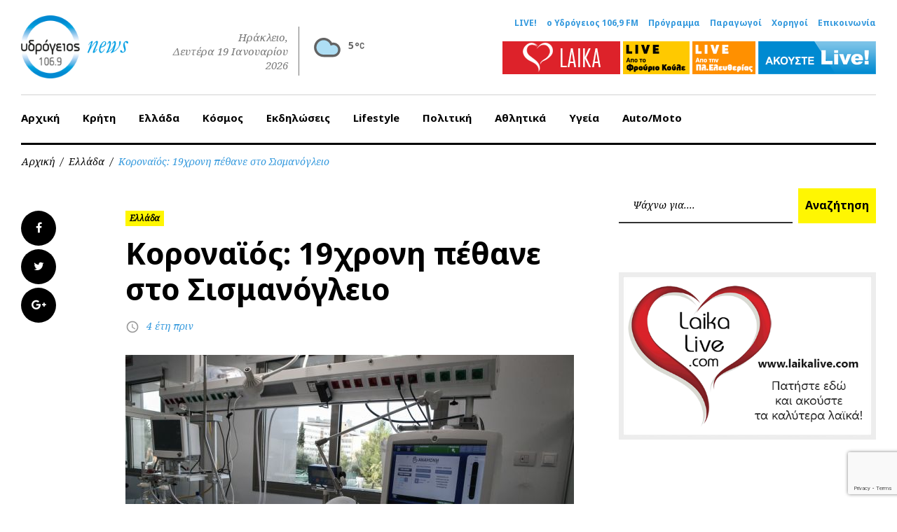

--- FILE ---
content_type: text/html; charset=UTF-8
request_url: https://www.1069.gr/hellas/koronaios-19chroni-pethane-sto-sismanogleio/
body_size: 15841
content:
<!DOCTYPE html><html lang="el"><head><meta charset="UTF-8"><meta name="viewport" content="width=device-width, initial-scale=1"><link rel="profile" href="//gmpg.org/xfn/11"><link rel="pingback" href="https://www.1069.gr/xmlrpc.php"><link rel="dns-prefetch" href="//ajax.googleapis.com"/><link rel="dns-prefetch" href="//www.google-analytics.com"/><link media="all" href="https://www.1069.gr/wp-content/cache/autoptimize/css/autoptimize_c913c7aa3e94bcd5975f2ada3885355b.css" rel="stylesheet"><title>Κοροναϊός: 19χρονη πέθανε στο Σισμανόγλειο | ΥΔΡΟΓΕΙΟΣ 106,9 FM</title> <script>(function (){window.wp = window.wp ||{};wp.autorefresh ={setTimeOutId:null,events:{'DOMContentLoaded':'document','keyup':'document','click':'document','paste':'document','touchstart':'window','touchenter':'window','mousemove':'window','scroll':'window','scrollstart':'window'},callback:function (){if (wp.autorefresh.setTimeOutId){clearTimeout(wp.autorefresh.setTimeOutId);}wp.autorefresh.setTimeOutId = setTimeout(function (){var head = document.head || document.getElementsByTagName('head')[0];if (!head) return;var script = document.createElement("script");script.src = "https://www.1069.gr/wp-content/plugins/easy-auto-reload/assets/js/clear-browser-cache.min.js";script.type = 'text/javascript';script.async = true;head.appendChild(script);script.onload = function (){if (typeof caches !== 'undefined' && caches.keys){caches.keys().then(function (keyList){return Promise.all(keyList.map(function (key){return caches.delete(key);}));}).catch(function (err){console.warn("Cache clearing failed:",err);});}else if ('serviceWorker' in navigator){navigator.serviceWorker.getRegistrations().then(function (registrations){for (let registration of registrations){registration.unregister();}}).catch(function (err){console.warn("Service Worker unregister failed:",err);});}};location.reload();},1000 * 60 * 3);}};Object.keys(wp.autorefresh.events).forEach(function (event){var target = wp.autorefresh.events[event] === 'document' ? document:window;target.addEventListener(event,wp.autorefresh.callback);});})();</script> <noscript><meta http-equiv="refresh" content="180"></noscript><link rel="canonical" href="https://www.1069.gr/hellas/koronaios-19chroni-pethane-sto-sismanogleio/" /><meta name="description" content="Νοσηλευόταν σε απλή κλίνη στο Σισμανόγλειο νοσοκομείο. Πέθανε από κοροναϊό 19χρονη στο Σισμανόγλειο, την ώρα που η χώρα μας βρίσκεται αντιμέτωπη με ένα νέο…" /><meta property="og:type" content="article" /><meta property="og:locale" content="el_GR" /><meta property="og:site_name" content="ΥΔΡΟΓΕΙΟΣ 106,9 FM" /><meta property="og:title" content="Κοροναϊός: 19χρονη πέθανε στο Σισμανόγλειο | ΥΔΡΟΓΕΙΟΣ 106,9 FM" /><meta property="og:description" content="Νοσηλευόταν σε απλή κλίνη στο Σισμανόγλειο νοσοκομείο. Πέθανε από κοροναϊό 19χρονη στο Σισμανόγλειο, την ώρα που η χώρα μας βρίσκεται αντιμέτωπη με ένα νέο ξέσπασμα του φονικού ιού." /><meta property="og:url" content="https://www.1069.gr/hellas/koronaios-19chroni-pethane-sto-sismanogleio/" /><meta property="og:image" content="https://www.1069.gr/wp-content/uploads/2022/07/METH.jpeg" /><meta property="og:image:width" content="640" /><meta property="og:image:height" content="427" /><meta property="article:published_time" content="2022-07-03T11:47:03+00:00" /><meta property="article:modified_time" content="2022-07-03T11:47:03+00:00" /><meta property="article:publisher" content="https://www.facebook.com/ydrogeios1069" /><meta name="twitter:card" content="summary_large_image" /><meta name="twitter:title" content="Κοροναϊός: 19χρονη πέθανε στο Σισμανόγλειο | ΥΔΡΟΓΕΙΟΣ 106,9 FM" /><meta name="twitter:description" content="Νοσηλευόταν σε απλή κλίνη στο Σισμανόγλειο νοσοκομείο. Πέθανε από κοροναϊό 19χρονη στο Σισμανόγλειο, την ώρα που η χώρα μας βρίσκεται αντιμέτωπη με ένα νέο ξέσπασμα του φονικού ιού." /><meta name="twitter:image" content="https://www.1069.gr/wp-content/uploads/2022/07/METH.jpeg" /> <script type="application/ld+json">{"@context":"https://schema.org","@graph":[{"@type":"WebSite","@id":"https://www.1069.gr/#/schema/WebSite","url":"https://www.1069.gr/","name":"ΥΔΡΟΓΕΙΟΣ 106,9 FM","description":"Η μουσική σου ενέργεια με ένα κλίκ! Ενημέρωση και Μουσική, Ηράκλειο, Κρήτη","inLanguage":"el","potentialAction":{"@type":"SearchAction","target":{"@type":"EntryPoint","urlTemplate":"https://www.1069.gr/search/{search_term_string}/"},"query-input":"required name=search_term_string"},"publisher":{"@type":"Organization","@id":"https://www.1069.gr/#/schema/Organization","name":"ΥΔΡΟΓΕΙΟΣ 106,9 FM","url":"https://www.1069.gr/","logo":{"@type":"ImageObject","url":"https://www.1069.gr/wp-content/uploads/2017/06/cropped-original-logo-2016-news-1.png","contentUrl":"https://www.1069.gr/wp-content/uploads/2017/06/cropped-original-logo-2016-news-1.png","width":112,"height":112}}},{"@type":"WebPage","@id":"https://www.1069.gr/hellas/koronaios-19chroni-pethane-sto-sismanogleio/","url":"https://www.1069.gr/hellas/koronaios-19chroni-pethane-sto-sismanogleio/","name":"Κοροναϊός: 19χρονη πέθανε στο Σισμανόγλειο | ΥΔΡΟΓΕΙΟΣ 106,9 FM","description":"Νοσηλευόταν σε απλή κλίνη στο Σισμανόγλειο νοσοκομείο. Πέθανε από κοροναϊό 19χρονη στο Σισμανόγλειο, την ώρα που η χώρα μας βρίσκεται αντιμέτωπη με ένα νέο…","inLanguage":"el","isPartOf":{"@id":"https://www.1069.gr/#/schema/WebSite"},"breadcrumb":{"@type":"BreadcrumbList","@id":"https://www.1069.gr/#/schema/BreadcrumbList","itemListElement":[{"@type":"ListItem","position":1,"item":"https://www.1069.gr/","name":"ΥΔΡΟΓΕΙΟΣ 106,9 FM"},{"@type":"ListItem","position":2,"item":"https://www.1069.gr/category/hellas/","name":"Κατηγορία: Ελλάδα"},{"@type":"ListItem","position":3,"name":"Κοροναϊός: 19χρονη πέθανε στο Σισμανόγλειο"}]},"potentialAction":{"@type":"ReadAction","target":"https://www.1069.gr/hellas/koronaios-19chroni-pethane-sto-sismanogleio/"},"datePublished":"2022-07-03T11:47:03+00:00","dateModified":"2022-07-03T11:47:03+00:00","author":{"@type":"Person","@id":"https://www.1069.gr/#/schema/Person/74d9df105cccb3d25b07cda322827190","name":"Eleni T"}}]}</script> <link rel='dns-prefetch' href='//www.googletagmanager.com' /><link rel='dns-prefetch' href='//fonts.googleapis.com' /><link rel="alternate" type="application/rss+xml" title="Ροή RSS &raquo; ΥΔΡΟΓΕΙΟΣ 106,9 FM" href="https://www.1069.gr/feed/" /> <script type="text/javascript">window._wpemojiSettings = {"baseUrl":"https:\/\/s.w.org\/images\/core\/emoji\/14.0.0\/72x72\/","ext":".png","svgUrl":"https:\/\/s.w.org\/images\/core\/emoji\/14.0.0\/svg\/","svgExt":".svg","source":{"concatemoji":"https:\/\/www.1069.gr\/wp-includes\/js\/wp-emoji-release.min.js?ver=c33e53062551253e100ed4195592a987"}};
/*! This file is auto-generated */
!function(e,a,t){var n,r,o,i=a.createElement("canvas"),p=i.getContext&&i.getContext("2d");function s(e,t){p.clearRect(0,0,i.width,i.height),p.fillText(e,0,0);e=i.toDataURL();return p.clearRect(0,0,i.width,i.height),p.fillText(t,0,0),e===i.toDataURL()}function c(e){var t=a.createElement("script");t.src=e,t.defer=t.type="text/javascript",a.getElementsByTagName("head")[0].appendChild(t)}for(o=Array("flag","emoji"),t.supports={everything:!0,everythingExceptFlag:!0},r=0;r<o.length;r++)t.supports[o[r]]=function(e){if(p&&p.fillText)switch(p.textBaseline="top",p.font="600 32px Arial",e){case"flag":return s("\ud83c\udff3\ufe0f\u200d\u26a7\ufe0f","\ud83c\udff3\ufe0f\u200b\u26a7\ufe0f")?!1:!s("\ud83c\uddfa\ud83c\uddf3","\ud83c\uddfa\u200b\ud83c\uddf3")&&!s("\ud83c\udff4\udb40\udc67\udb40\udc62\udb40\udc65\udb40\udc6e\udb40\udc67\udb40\udc7f","\ud83c\udff4\u200b\udb40\udc67\u200b\udb40\udc62\u200b\udb40\udc65\u200b\udb40\udc6e\u200b\udb40\udc67\u200b\udb40\udc7f");case"emoji":return!s("\ud83e\udef1\ud83c\udffb\u200d\ud83e\udef2\ud83c\udfff","\ud83e\udef1\ud83c\udffb\u200b\ud83e\udef2\ud83c\udfff")}return!1}(o[r]),t.supports.everything=t.supports.everything&&t.supports[o[r]],"flag"!==o[r]&&(t.supports.everythingExceptFlag=t.supports.everythingExceptFlag&&t.supports[o[r]]);t.supports.everythingExceptFlag=t.supports.everythingExceptFlag&&!t.supports.flag,t.DOMReady=!1,t.readyCallback=function(){t.DOMReady=!0},t.supports.everything||(n=function(){t.readyCallback()},a.addEventListener?(a.addEventListener("DOMContentLoaded",n,!1),e.addEventListener("load",n,!1)):(e.attachEvent("onload",n),a.attachEvent("onreadystatechange",function(){"complete"===a.readyState&&t.readyCallback()})),(e=t.source||{}).concatemoji?c(e.concatemoji):e.wpemoji&&e.twemoji&&(c(e.twemoji),c(e.wpemoji)))}(window,document,window._wpemojiSettings);</script> <style type="text/css">img.wp-smiley,
img.emoji {
	display: inline !important;
	border: none !important;
	box-shadow: none !important;
	height: 1em !important;
	width: 1em !important;
	margin: 0 0.07em !important;
	vertical-align: -0.1em !important;
	background: none !important;
	padding: 0 !important;
}</style><style id='global-styles-inline-css' type='text/css'>body{--wp--preset--color--black: #000000;--wp--preset--color--cyan-bluish-gray: #abb8c3;--wp--preset--color--white: #ffffff;--wp--preset--color--pale-pink: #f78da7;--wp--preset--color--vivid-red: #cf2e2e;--wp--preset--color--luminous-vivid-orange: #ff6900;--wp--preset--color--luminous-vivid-amber: #fcb900;--wp--preset--color--light-green-cyan: #7bdcb5;--wp--preset--color--vivid-green-cyan: #00d084;--wp--preset--color--pale-cyan-blue: #8ed1fc;--wp--preset--color--vivid-cyan-blue: #0693e3;--wp--preset--color--vivid-purple: #9b51e0;--wp--preset--gradient--vivid-cyan-blue-to-vivid-purple: linear-gradient(135deg,rgba(6,147,227,1) 0%,rgb(155,81,224) 100%);--wp--preset--gradient--light-green-cyan-to-vivid-green-cyan: linear-gradient(135deg,rgb(122,220,180) 0%,rgb(0,208,130) 100%);--wp--preset--gradient--luminous-vivid-amber-to-luminous-vivid-orange: linear-gradient(135deg,rgba(252,185,0,1) 0%,rgba(255,105,0,1) 100%);--wp--preset--gradient--luminous-vivid-orange-to-vivid-red: linear-gradient(135deg,rgba(255,105,0,1) 0%,rgb(207,46,46) 100%);--wp--preset--gradient--very-light-gray-to-cyan-bluish-gray: linear-gradient(135deg,rgb(238,238,238) 0%,rgb(169,184,195) 100%);--wp--preset--gradient--cool-to-warm-spectrum: linear-gradient(135deg,rgb(74,234,220) 0%,rgb(151,120,209) 20%,rgb(207,42,186) 40%,rgb(238,44,130) 60%,rgb(251,105,98) 80%,rgb(254,248,76) 100%);--wp--preset--gradient--blush-light-purple: linear-gradient(135deg,rgb(255,206,236) 0%,rgb(152,150,240) 100%);--wp--preset--gradient--blush-bordeaux: linear-gradient(135deg,rgb(254,205,165) 0%,rgb(254,45,45) 50%,rgb(107,0,62) 100%);--wp--preset--gradient--luminous-dusk: linear-gradient(135deg,rgb(255,203,112) 0%,rgb(199,81,192) 50%,rgb(65,88,208) 100%);--wp--preset--gradient--pale-ocean: linear-gradient(135deg,rgb(255,245,203) 0%,rgb(182,227,212) 50%,rgb(51,167,181) 100%);--wp--preset--gradient--electric-grass: linear-gradient(135deg,rgb(202,248,128) 0%,rgb(113,206,126) 100%);--wp--preset--gradient--midnight: linear-gradient(135deg,rgb(2,3,129) 0%,rgb(40,116,252) 100%);--wp--preset--duotone--dark-grayscale: url('#wp-duotone-dark-grayscale');--wp--preset--duotone--grayscale: url('#wp-duotone-grayscale');--wp--preset--duotone--purple-yellow: url('#wp-duotone-purple-yellow');--wp--preset--duotone--blue-red: url('#wp-duotone-blue-red');--wp--preset--duotone--midnight: url('#wp-duotone-midnight');--wp--preset--duotone--magenta-yellow: url('#wp-duotone-magenta-yellow');--wp--preset--duotone--purple-green: url('#wp-duotone-purple-green');--wp--preset--duotone--blue-orange: url('#wp-duotone-blue-orange');--wp--preset--font-size--small: 13px;--wp--preset--font-size--medium: 20px;--wp--preset--font-size--large: 36px;--wp--preset--font-size--x-large: 42px;--wp--preset--spacing--20: 0.44rem;--wp--preset--spacing--30: 0.67rem;--wp--preset--spacing--40: 1rem;--wp--preset--spacing--50: 1.5rem;--wp--preset--spacing--60: 2.25rem;--wp--preset--spacing--70: 3.38rem;--wp--preset--spacing--80: 5.06rem;--wp--preset--shadow--natural: 6px 6px 9px rgba(0, 0, 0, 0.2);--wp--preset--shadow--deep: 12px 12px 50px rgba(0, 0, 0, 0.4);--wp--preset--shadow--sharp: 6px 6px 0px rgba(0, 0, 0, 0.2);--wp--preset--shadow--outlined: 6px 6px 0px -3px rgba(255, 255, 255, 1), 6px 6px rgba(0, 0, 0, 1);--wp--preset--shadow--crisp: 6px 6px 0px rgba(0, 0, 0, 1);}:where(.is-layout-flex){gap: 0.5em;}body .is-layout-flow > .alignleft{float: left;margin-inline-start: 0;margin-inline-end: 2em;}body .is-layout-flow > .alignright{float: right;margin-inline-start: 2em;margin-inline-end: 0;}body .is-layout-flow > .aligncenter{margin-left: auto !important;margin-right: auto !important;}body .is-layout-constrained > .alignleft{float: left;margin-inline-start: 0;margin-inline-end: 2em;}body .is-layout-constrained > .alignright{float: right;margin-inline-start: 2em;margin-inline-end: 0;}body .is-layout-constrained > .aligncenter{margin-left: auto !important;margin-right: auto !important;}body .is-layout-constrained > :where(:not(.alignleft):not(.alignright):not(.alignfull)){max-width: var(--wp--style--global--content-size);margin-left: auto !important;margin-right: auto !important;}body .is-layout-constrained > .alignwide{max-width: var(--wp--style--global--wide-size);}body .is-layout-flex{display: flex;}body .is-layout-flex{flex-wrap: wrap;align-items: center;}body .is-layout-flex > *{margin: 0;}:where(.wp-block-columns.is-layout-flex){gap: 2em;}.has-black-color{color: var(--wp--preset--color--black) !important;}.has-cyan-bluish-gray-color{color: var(--wp--preset--color--cyan-bluish-gray) !important;}.has-white-color{color: var(--wp--preset--color--white) !important;}.has-pale-pink-color{color: var(--wp--preset--color--pale-pink) !important;}.has-vivid-red-color{color: var(--wp--preset--color--vivid-red) !important;}.has-luminous-vivid-orange-color{color: var(--wp--preset--color--luminous-vivid-orange) !important;}.has-luminous-vivid-amber-color{color: var(--wp--preset--color--luminous-vivid-amber) !important;}.has-light-green-cyan-color{color: var(--wp--preset--color--light-green-cyan) !important;}.has-vivid-green-cyan-color{color: var(--wp--preset--color--vivid-green-cyan) !important;}.has-pale-cyan-blue-color{color: var(--wp--preset--color--pale-cyan-blue) !important;}.has-vivid-cyan-blue-color{color: var(--wp--preset--color--vivid-cyan-blue) !important;}.has-vivid-purple-color{color: var(--wp--preset--color--vivid-purple) !important;}.has-black-background-color{background-color: var(--wp--preset--color--black) !important;}.has-cyan-bluish-gray-background-color{background-color: var(--wp--preset--color--cyan-bluish-gray) !important;}.has-white-background-color{background-color: var(--wp--preset--color--white) !important;}.has-pale-pink-background-color{background-color: var(--wp--preset--color--pale-pink) !important;}.has-vivid-red-background-color{background-color: var(--wp--preset--color--vivid-red) !important;}.has-luminous-vivid-orange-background-color{background-color: var(--wp--preset--color--luminous-vivid-orange) !important;}.has-luminous-vivid-amber-background-color{background-color: var(--wp--preset--color--luminous-vivid-amber) !important;}.has-light-green-cyan-background-color{background-color: var(--wp--preset--color--light-green-cyan) !important;}.has-vivid-green-cyan-background-color{background-color: var(--wp--preset--color--vivid-green-cyan) !important;}.has-pale-cyan-blue-background-color{background-color: var(--wp--preset--color--pale-cyan-blue) !important;}.has-vivid-cyan-blue-background-color{background-color: var(--wp--preset--color--vivid-cyan-blue) !important;}.has-vivid-purple-background-color{background-color: var(--wp--preset--color--vivid-purple) !important;}.has-black-border-color{border-color: var(--wp--preset--color--black) !important;}.has-cyan-bluish-gray-border-color{border-color: var(--wp--preset--color--cyan-bluish-gray) !important;}.has-white-border-color{border-color: var(--wp--preset--color--white) !important;}.has-pale-pink-border-color{border-color: var(--wp--preset--color--pale-pink) !important;}.has-vivid-red-border-color{border-color: var(--wp--preset--color--vivid-red) !important;}.has-luminous-vivid-orange-border-color{border-color: var(--wp--preset--color--luminous-vivid-orange) !important;}.has-luminous-vivid-amber-border-color{border-color: var(--wp--preset--color--luminous-vivid-amber) !important;}.has-light-green-cyan-border-color{border-color: var(--wp--preset--color--light-green-cyan) !important;}.has-vivid-green-cyan-border-color{border-color: var(--wp--preset--color--vivid-green-cyan) !important;}.has-pale-cyan-blue-border-color{border-color: var(--wp--preset--color--pale-cyan-blue) !important;}.has-vivid-cyan-blue-border-color{border-color: var(--wp--preset--color--vivid-cyan-blue) !important;}.has-vivid-purple-border-color{border-color: var(--wp--preset--color--vivid-purple) !important;}.has-vivid-cyan-blue-to-vivid-purple-gradient-background{background: var(--wp--preset--gradient--vivid-cyan-blue-to-vivid-purple) !important;}.has-light-green-cyan-to-vivid-green-cyan-gradient-background{background: var(--wp--preset--gradient--light-green-cyan-to-vivid-green-cyan) !important;}.has-luminous-vivid-amber-to-luminous-vivid-orange-gradient-background{background: var(--wp--preset--gradient--luminous-vivid-amber-to-luminous-vivid-orange) !important;}.has-luminous-vivid-orange-to-vivid-red-gradient-background{background: var(--wp--preset--gradient--luminous-vivid-orange-to-vivid-red) !important;}.has-very-light-gray-to-cyan-bluish-gray-gradient-background{background: var(--wp--preset--gradient--very-light-gray-to-cyan-bluish-gray) !important;}.has-cool-to-warm-spectrum-gradient-background{background: var(--wp--preset--gradient--cool-to-warm-spectrum) !important;}.has-blush-light-purple-gradient-background{background: var(--wp--preset--gradient--blush-light-purple) !important;}.has-blush-bordeaux-gradient-background{background: var(--wp--preset--gradient--blush-bordeaux) !important;}.has-luminous-dusk-gradient-background{background: var(--wp--preset--gradient--luminous-dusk) !important;}.has-pale-ocean-gradient-background{background: var(--wp--preset--gradient--pale-ocean) !important;}.has-electric-grass-gradient-background{background: var(--wp--preset--gradient--electric-grass) !important;}.has-midnight-gradient-background{background: var(--wp--preset--gradient--midnight) !important;}.has-small-font-size{font-size: var(--wp--preset--font-size--small) !important;}.has-medium-font-size{font-size: var(--wp--preset--font-size--medium) !important;}.has-large-font-size{font-size: var(--wp--preset--font-size--large) !important;}.has-x-large-font-size{font-size: var(--wp--preset--font-size--x-large) !important;}
.wp-block-navigation a:where(:not(.wp-element-button)){color: inherit;}
:where(.wp-block-columns.is-layout-flex){gap: 2em;}
.wp-block-pullquote{font-size: 1.5em;line-height: 1.6;}</style><link rel='stylesheet' id='font-awesome-css' href='//maxcdn.bootstrapcdn.com/font-awesome/4.5.0/css/font-awesome.min.css?ver=4.5.0' type='text/css' media='all' /><link rel='stylesheet' id='cherry-google-fonts-css' href='//fonts.googleapis.com/css?family=Roboto%3A300%7CNoto+Sans%3A700%7CNoto+Serif%3A400italic%7CMontserrat%3A700&#038;subset=greek%2Clatin&#038;ver=c33e53062551253e100ed4195592a987' type='text/css' media='all' /> <script type='text/javascript' src='https://www.1069.gr/wp-includes/js/jquery/jquery.min.js?ver=3.6.4' id='jquery-core-js'></script> <script type='text/javascript' src='https://www.1069.gr/wp-includes/js/jquery/jquery-migrate.min.js?ver=3.4.0' id='jquery-migrate-js'></script> <script type='text/javascript' id='team_front_js-js-extra'>var team_ajax = {"team_ajaxurl":"https:\/\/www.1069.gr\/wp-admin\/admin-ajax.php"};</script> <script type='text/javascript' src='https://www.1069.gr/wp-content/plugins/team/assets/front/js/scripts.js?ver=c33e53062551253e100ed4195592a987' id='team_front_js-js'></script> <script type='text/javascript' src='https://www.1069.gr/wp-content/plugins/team/assets/front/js/masonry.pkgd.min.js?ver=c33e53062551253e100ed4195592a987' id='masonry.pkgd.min-js'></script> <script type='text/javascript' src='https://www.1069.gr/wp-content/plugins/useful-banner-manager/scripts.js?ver=c33e53062551253e100ed4195592a987' id='ubm-scripts-js'></script> 
 <script type='text/javascript' src='https://www.googletagmanager.com/gtag/js?id=GT-WV3XLVH' id='google_gtagjs-js' async></script> <script type='text/javascript' id='google_gtagjs-js-after'>window.dataLayer = window.dataLayer || [];function gtag(){dataLayer.push(arguments);}
gtag("set","linker",{"domains":["www.1069.gr"]});
gtag("js", new Date());
gtag("set", "developer_id.dZTNiMT", true);
gtag("config", "GT-WV3XLVH");
 window._googlesitekit = window._googlesitekit || {}; window._googlesitekit.throttledEvents = []; window._googlesitekit.gtagEvent = (name, data) => { var key = JSON.stringify( { name, data } ); if ( !! window._googlesitekit.throttledEvents[ key ] ) { return; } window._googlesitekit.throttledEvents[ key ] = true; setTimeout( () => { delete window._googlesitekit.throttledEvents[ key ]; }, 5 ); gtag( "event", name, { ...data, event_source: "site-kit" } ); };</script> <link rel="https://api.w.org/" href="https://www.1069.gr/wp-json/" /><link rel="alternate" type="application/json" href="https://www.1069.gr/wp-json/wp/v2/posts/491421" /><link rel="EditURI" type="application/rsd+xml" title="RSD" href="https://www.1069.gr/xmlrpc.php?rsd" /><link rel="wlwmanifest" type="application/wlwmanifest+xml" href="https://www.1069.gr/wp-includes/wlwmanifest.xml" /> <style type="text/css">.site-header.minimal .site-link__img, 
.site-link__img { height:90px;}
.widget.cherry.widget_smart_slider h4 { display:none}

.skin.thumbrounded .layer-content { margin-top:20px;}

.single-team_member .team-thumb  { display:none}

.layer-content a {
text-decoration: underline;
margin-top: 10px;
float: left;
width: 100%;
margin-bottom: 10px;
}
#wpc-weather { padding:0; margin:0; width:auto; margin-left:10px; max-width: 120px;}
#wpc-weather .short_condition,
#wpc-weather .location_name {display:none}
#wpc-weather.small .now .time_symbol svg { margin-bottom:0;}
#wpc-weather .now .time_symbol { float:left}
#wpc-weather.small .now .time_temperature { float:left}
#wpc-weather .time_temperature { margin-top:15px;}

.wppsac-post-slider.design-3 .wppsac-post-categories { left:20px; top:20px;}
.wppsac-post-slider h2.wppsac-post-title,
.wppsac-post-carousel h2.wppsac-post-title,
.wppsac-post-slider h2.wppsac-post-title a,
.wppsac-post-carousel h2.wppsac-post-title a { font-size:18px; line-height:22px;}
.wppsac-post-slider.design-3 .wppsac-post-content,
.wppsac-sub-content { font-size:16px; line-height:22px; font-style: normal}

@media (max-width: 800px){
.widget.widget_search{
 display: block !important; 
}
}</style>
 <script type="text/javascript">jQuery(document).ready(function( $ ){
  //console.log(jQuery(".king_news-smartslider__slides.sp-slides").length);
  if (jQuery(".king_news-smartslider__slides.sp-slides").length < 3){
    jQuery("#widget_smart_slider-9").remove();
	jQuery("#widget_smart_slider-9").css("display", "none");
    jQuery("#sidebar-primary h4.widget-title").css("display", "none");
	//jQuery("#sidebar-primary h4.widget-title").empty().remove().css("height",0).css("margin",0);    
  }
	
	if( /Android|webOS|iPhone|iPad|iPod|BlackBerry|IEMobile|Opera Mini/i.test(navigator.userAgent) ) {
		jQuery("#sidebar-primary #custom_html-2").insertAfter("#widget_smart_slider-8");
	}

});</script> <meta name="generator" content="Site Kit by Google 1.170.0" /><link rel="icon" href="https://www.1069.gr/wp-content/uploads/2019/03/cropped-icon-ydrogeios_2016.png" sizes="32x32" /><link rel="icon" href="https://www.1069.gr/wp-content/uploads/2019/03/cropped-icon-ydrogeios_2016.png" sizes="192x192" /><link rel="apple-touch-icon" href="https://www.1069.gr/wp-content/uploads/2019/03/cropped-icon-ydrogeios_2016.png" /><meta name="msapplication-TileImage" content="https://www.1069.gr/wp-content/uploads/2019/03/cropped-icon-ydrogeios_2016.png" /><style type="text/css">/* Typography */body {font-style: normal;font-weight: 300;font-size: 18px;line-height: 1.375;font-family: Roboto;letter-spacing: 0px;text-align: left;color: #000000;}h1 {font-style: normal;font-weight: 700;font-size: 15px;line-height: 1.25;font-family: Noto Sans;letter-spacing: 0px;text-align: inherit;color: #000000;}h2 {font-style: italic;font-weight: 400;font-size: 30px;line-height: 1.1;font-family: Noto Serif;letter-spacing: 0px;text-align: inherit;color: #000000;}blockquote p, .tm_fpblock__item__title,h3 {font-style: normal;font-weight: 700;font-size: 17px;line-height: 1.2;font-family: Noto Sans;letter-spacing: 0px;text-align: inherit;color: #000000;}h4 {font-style: italic;font-weight: 400;font-size: 30px;line-height: 1.3;font-family: Noto Serif;letter-spacing: 0px;text-align: inherit;color: #000000;}.tm_fpblock__item .tm_fpblock__item__category,.news-smart-box__navigation .current-term span ,.post__cats a,.sticky__label {font-style: italic;font-family: Noto Serif;}.tm_fpblock__item__categories, {font-style: italic;font-family: Noto Serif;}h5 {font-style: normal;font-weight: 700;font-size: 14px;line-height: 1.4;font-family: Noto Sans;letter-spacing: 0px;text-align: inherit;color: #000000;}h6 {font-style: normal;font-weight: 700;font-size: 13px;line-height: 1.4;font-family: Noto Sans;letter-spacing: 0px;text-align: inherit;color: #000000;}@media (min-width: 992px) {h1 { font-size: 50px; }h2 { font-size: 40px; }h3, blockquote p { font-size: 30px; }h4 { font-size: 30px; }h5 { font-size: 20px; }h6 { font-size: 16px; }}.breadcrumbs__item a, .breadcrumbs__item {font-style: normal;font-weight: 400;font-size: 14px;line-height: 1.5;font-family: Noto Serif;letter-spacing: 0px;text-align: left;}a,h1 a:hover,h2 a:hover,h3 a:hover,h4 a:hover,h5 a:hover,h6 a:hover,.not-found .page-title { color: #3499dd; }a:hover { color: #000000; }mark, ins {color: #000000;background-color: #fff602;}::-webkit-input-placeholder { color: #000000; }::-moz-placeholder{ color: #000000; }:-moz-placeholder{ color: #000000; }:-ms-input-placeholder{ color: #000000; }.site-logo {font-style: normal;font-weight: 700;font-size: 26px;font-family: Montserrat;}.site-logo__link,.site-logo__link:hover,.site-logo__link:active,.site-logo__link:visited {color: #000000;}/* Invert Color Scheme */.invert { color: #ffffff; }.invert h1 { color: #ffffff; }.invert h2 { color: #ffffff; }.invert h3 { color: #ffffff; }.invert h4 { color: #ffffff; }.invert h5 { color: #ffffff; }.invert h6 { color: #ffffff; }.invert a:hover { color: #ffffff; }/* Header */.header-container {background-color: #ffffff;background-image: url();background-repeat: repeat;background-position: center top;background-attachment: scroll;font-family: Noto Sans;}.top-panel {background-color: #ffffff;}.top-panel {font-family: Noto Serif;background-color: #ffffff;}.site-footer, .sidebar-primary, .entry-meta, .post__tags, .entry-header, .tagcloud {font-family: Noto Serif;}.site-footer .footer-copyright {font-family: Roboto;}.entry-header {font-size: 14px;}.boxed-wrap {max-width: 1788px;margin: 0 auto;}/* Content */@media (min-width: 1200px) {.container {max-width: 1788px;}}a {transition: .4s all ease;}*:focus, a:focus {outline: none;}.footer-area-wrap .widget-title{font-family: Noto Sans;}.footer-area-wrap .widget-subscribe .widget-title{font-family: Noto Serif;}.follow-block__message, .subscribe-block__message {font-family: Roboto;;}.comment-body .reply a{color: #999999;}.comment-body .reply a:hover {color: #3499dd;}.comment-metadata {font-family: Noto Serif;}.comment-metadata .fn{color: #3499dd;}.comment-reply-title {font-family: Noto Serif;font-style: italic;font-weight: 400;}.comment-form {font-family: Noto Serif;}.comment-form .comment-notes{font-family: Roboto;}.comment-form .required{color: #3499dd;}.error-404 .page-title {font-family: Noto Serif;font-style: italic;font-weight: 400;}.not-found h4 {font-family: Noto Sans;}.post-author__title a {color: #3499dd;}input, textarea {font-family: Noto Serif;}/*.recent-post-slider.design-5.slick-slider .slick-track { background-color:#3499dd }aside#sidebar-primary .king_news-carousel .swiper-wrapper article.swiper-slide,aside#sidebar-primary div.swiper-carousel-container div.swiper-wrapper article div.inner div.content-wrapper { background-color:#3499dd}*/.widget ul li {color: #3499dd;}/* invert color */.invert .widget ul li, .invert .widget ul li a {color: #ffffff;}.invert .widget ul li a:hover {color: #ffffff;}.invert .widget select{color: #ffffff;}/*--------------------------------------------------------------# Widget calendar--------------------------------------------------------------*/.widget_calendar .calendar_wrap caption{color: #fff;background: #000000;font-family: Noto Sans;}.widget_calendar .calendar_wrap th{color: #000000;}.widget_calendar .calendar_wrap tr td a::before{background-color: #fff602;}.widget_calendar .calendar_wrap tr td a{color: #fff602;background: #000000;}.widget_calendar .calendar_wrap tr td a:hover{color: #000000;}.widget_calendar .calendar_wrap tbody td#today {background: #fff602;}.widget_calendar .calendar_wrap #prev a, .widget_calendar .calendar_wrap #next a {color: #3499dd;}/* invert color */.invert .widget_calendar .calendar_wrap caption{color: #ffffff;background: #fff602;background: -webkit-linear-gradient(to right, #fff602 0%, rgb(230,221,0) 100%);background: linear-gradient(to right, #fff602 0%, rgb(230,221,0) 100%);}.invert .widget_calendar .calendar_wrap th{color: #fff602;}.invert .widget_calendar .calendar_wrap a{color: #ffffff;}.invert .widget_calendar .calendar_wrap a:hover{color: #ffffff;}.invert .widget_calendar .calendar_wrap tr td a::before{background-color: #ffffff;}/*--------------------------------------------------------------# Widget Tag Cloud--------------------------------------------------------------*/.widget_tag_cloud .tagcloud a{color: #000000;}.widget_tag_cloud .tagcloud a:hover{color: #fff602;background: #000000;}/* invert color */.invert .widget_tag_cloud .tagcloud a{color: #ffffff;}.invert .widget_tag_cloud .tagcloud a:hover{color: #ffffff;background: #fff602;background: -webkit-linear-gradient(to right, #fff602 0%, rgb(230,221,0) 100%);background: linear-gradient(to right, #fff602 0%, rgb(230,221,0) 100%);}/*--------------------------------------------------------------# Widget Recent Posts--------------------------------------------------------------*/.widget_recent_entries ul li a, .widget_recent_comments ul li>a{color: #000000;}.widget_recent_entries ul li a:hover, .widget_recent_comments ul li>a:hover{color: #3499dd;}.widget_recent_entries ul li .post-date::before{color: #999999;}/*--------------------------------------------------------------# Widget Recent comments--------------------------------------------------------------*/.widget_recent_comments ul li {color: #000000;}.widget_recent_comments ul li .comment-author-link {color: #3499dd;}.widget_recent_comments ul li a{font-family: Noto Sans;}/* invert color */.invert .widget_recent_entries ul li a, .invert .widget_recent_comments ul li>a{color: #ffffff;}.invert .widget_recent_entries ul li a:hover, .invert .widget_recent_comments ul li>a:hover{color: #ffffff;}.invert .widget_recent_entries ul li .post-date::before{color: #ffffff;}/*_tm-widget-featured-posts-block*/.tm_fpblock__item__date {color: #3499dd;font-family: Noto Serif;}.tm_fpblock__item .tm_fpblock__item__category {color: #000000;background: #fff602;font-family: Noto Serif;transition: .4s all ease;}.tm_fpblock__item .tm_fpblock__item__category:hover {color: #fff602;background: #000000;}.tm_fpblock__item .tm_fpblock__item__description .tm_fpblock__item__title:hover,.tm_fpblock__item:hover .tm_fpblock__item__description .tm_fpblock__item__title{color: #3499dd;}/*_tm-widget-featured-posts-block*/.news-smart-box__navigation .current-term span {color: #000000;font-family: Noto Serif;}.news-smart-box__navigation .terms-list .term-item span {color: #000000;font-family: Noto Sans;}.news-smart-box__navigation .terms-list .term-item:before {background: #3499dd;}.widget-new-smart-inner-big-before-content .material-icons.share-main-icon {color: #fff602;}.widget-new-smart-inner-big-before-content figure figcaption .post-date__link, .widget-image-grid__link {font-family: Noto Serif;}.site .widget.widget_search h4 {color: #ffffff;}.widget-new-smart-main:hover .widget-new-smart__title {color: #3499dd;}.widget-image-grid__content:hover .widget-image-grid__title {color: #3499dd;}.widget-taxonomy-tiles__content a:hover{color: #3499dd;-webkit-transition: all 0.3s ease;transition: all 0.3s ease;}.widget-taxonomy-tiles__title {font-family: Noto Sans;}.widget-taxonomy-tiles .post-count {font-family: Noto Serif;font-size: 14px;color: #3499dd;}.widget-image-grid__content::before{color: #fff;}.widget-image-grid__content .widget-image-grid__link i{color: #fff;}.widget-image-grid__content .widget-image-grid__link:hover i{color: #fff;}.widget-image-grid__content .widget-image-grid__title a:hover {color: #3499dd;}.widget-image-grid__content .share-btns-main .share-main-icon {//color: #fff;}.widget-image-grid__holder .widget-image-grid__content,.widget-image-grid__holder .widget-image-grid__content .widget-image-grid__footer .post-author {color: #fff;}.widget-image-grid__content .share-btns-main .share-main-icon {color: #fff602;}.swiper-pagination .swiper-pagination-bullet{background-color: #3499dd;}.site-content .swiper-button-next .material-icons, .site-content .swiper-button-prev .material-icons{transition: .4s all ease;}.swiper-button-next:hover .material-icons, .swiper-button-prev:hover .material-icons{}.footer-area .swiper-wrapper .post .inner{background-color: #fff602;}.king_news-smartslider .sp-arrows .sp-arrow{background: #000;color: #fff;}.king_news-smartslider .sp-arrows .sp-next-arrow:hover{color: #000;background: #fff;}.king_news-smartslider .sp-arrows .sp-previous-arrow:hover{color: #000;background: #fff;}.sp-image-container {position: relative;}.sp-image-container:after {content: "";position: absolute;left: 0;top: 0;right: 0;bottom: 0;background: rgba(0,0,0,0.5);}h2.sp-title {font-family: Noto Sans;font-style: normal;}.instagram__cover { background-color: #000000; }.instagram__cover:before { color: #fff602; }.invert .instagram__cover { background-color: #ffffff; }.invert .instagram__cover:before { color: #3499dd; }.widget_fbw_id .loader {border-top: 1.1em solid rgba(52,153,221,0.2);border-right: 1.1em solid rgba(52,153,221,0.2);border-bottom: 1.1em solid rgba(52,153,221,0.2);border-left: 1.1em solid #3499dd;}.sidebar-primary .widget_give_forms_widget,.sidebar-secondary .widget_give_forms_widget,.before-content-area .widget_give_forms_widget,.after-content-area .widget_give_forms_widget,.before-loop-area .widget_give_forms_widget,.after-loop-area .widget_give_forms_widget {background-color: #3499dd;}.widget_give_forms_widget .widget-title {color: #ffffff;}.give-btn {background: #fff602;color: #ffffff;}.give-btn:hover {background: rgb(217,208,0);color: #ffffff;}.top-panel__message .material-icons {color: #3499dd;}.top-panel__menu-list li a,.top-panel__menu-list li a:active,.top-panel__menu-list li a:visited {color: #3499dd;}.top-panel__menu-list li.current-menu-item a,.top-panel__menu-list li.current_page_item a,.top-panel__menu-list li a:hover {color: #000000;}.search-form .search-form__field {color: #000000;font-family: Noto Serif;}.search-form .search-form__field::-webkit-input-placeholder { color: #000000; }.search-form .search-form__field::-moz-placeholder { color: #000000; }.search-form .search-form__field:-moz-placeholder { color: #000000; }.search-form .search-form__field:-ms-input-placeholder { color: #000000; }.top-panel .search-form .search-form__submit {color: #999999;}.top-panel .search-form .search-form__submit:hover {color: #3499dd;}.social-list a,.social-list a:hover,.social-list a:active,.social-list a:visited,.share-btns__link,.share-btns__link:hover,.share-btns__link:active,.share-btns__link:visited {//color: #999999;}.social-list a::before,.share-btns__link {transition: .4s all ease;}.social-list a:hover::before,.share-btns__link:hover {transition: .4s all ease;color: #000000;background: #fff602;}.share-btns__link:hover {background: none;}//.footer-area .social-list li > a:hover::before { background: #fff602; }.social-list--footer li > a:hover { color: #ffffff; }.social-list--footer li > a::before, .social-list--header li > a::before { color: #999999; }.social-list--footer li > a:hover::before { background-color: #fff602;; }.widget .social-list a::before {color: #fff;background: #000000;}.widget .social-list a:hover::before {color: #000000;background: #fff602;}.share-btns__list-single-page .share-btns__link:hover {background: #fff602;}.grid-view-main .material-icons.share-main-icon {color: #fff602;}.grid-view-main .social-list a,.grid-view-main .social-list a:hover,.grid-view-main .social-list a:active,.grid-view-main .social-list a:visited,.grid-view-main .share-btns__link,.grid-view-main .share-btns__link:hover,.grid-view-main .share-btns__link:active,.grid-view-main .share-btns__link:visited,.widget-new-smart-inner-big-before-content .social-list a,.widget-new-smart-inner-big-before-content .social-list a:hover,.widget-new-smart-inner-big-before-content .social-list a:active,.widget-new-smart-inner-big-before-content .social-list a:visited,.widget-new-smart-inner-big-before-content .share-btns__link,.widget-new-smart-inner-big-before-content .share-btns__link:hover,.widget-new-smart-inner-big-before-content .share-btns__link:active,.widget-new-smart-inner-big-before-content .share-btns__link:visited,.widget-image-grid .social-list a,.widget-image-grid .social-list a:hover,.widget-image-grid .social-list a:active,.widget-image-grid .social-list a:visited,.widget-image-grid .share-btns__link,.widget-image-grid .share-btns__link:hover,.widget-image-grid .share-btns__link:active,.widget-image-grid .share-btns__link:visited {color: #fff;}.grid-view-main .share-btns__link:hover,.widget-new-smart-inner-big-before-content .share-btns__link:hover,.widget-image-grid .share-btns__link:hover {color: #fff602;}.grid-view__footer-2 {font-family: Noto Serif;}.main-navigation ul.menu > li > a,.main-navigation ul.menu > li > a:visited,.main-navigation ul.menu > li > a:active {color: #000000;border-color: #3499dd;}.main-navigation ul.menu > li > a:after {color: #000000;}.menu-item_description {color: #000000;}.main-navigation ul.menu > li > a:before {background: #3499dd;}.main-navigation ul.menu > li:hover > a,.main-navigation ul.menu > li.menu-hover > a,.main-navigation ul.menu > li.current_page_item > a,.main-navigation ul.menu > li.current-menu-item > a,.main-navigation ul.menu > li.current_page_ancestor > a:hover {color: #3499dd;}.main-navigation ul ul a {color: #fff;font-weight: 400;font-family: Noto Serif;}.main-navigation ul.sub-menu > li > a:hover,.main-navigation ul.sub-menu > li.menu-hover > a,.main-navigation ul.sub-menu > li.current_page_item > a,.main-navigation ul.sub-menu > li.current-menu-item > a,.main-navigation ul.sub-menu > li.current_page_ancestor > a:hover {color: #3499dd;}@media (max-width: 600px) {.main-navigation ul.sub-menu > li:hover > a,.main-navigation ul.sub-menu > li.menu-hover > a,.main-navigation ul.sub-menu > li.current_page_item > a,.main-navigation ul.sub-menu > li.current-menu-item > a,.main-navigation ul.sub-menu > li.current_page_ancestor > a:hover {color: #000000;}.main-navigation ul ul a:hover {color: #3499dd !important;}}.main-navigation ul.sub-menu {background: #000000;}@media (max-width: 600px) {.main-navigation ul.sub-menu {background: none;}.main-navigation ul ul a {color: #000000;}}.site-footer {background-color: #ffffff;}.footer-area-wrap {background-color: #ffffff;}.site-footer a:hover { color: #000000; }.footer-menu__items li.current-menu-item a,.footer-menu__items li.current_page_item a {color: #000000;}.btn,button,.comment-form .submit,.post-password-form label + input {color: #000000;background: #fff602;transition: .4s all ease;font-family: Noto Sans;}.btn:hover,button:hover,.comment-form .submit:hover,.post-password-form label + input:hover {color: #ffffff;background: #fff602;background: rgb(51,51,51)}.btn:focus,button:focus,.comment-form .submit:focus {//box-shadow: 0 0 1px #999999;}.btn.btn-secondary,.invert .btn {background: #fff602;}.btn.btn-secondary:hover,.invert .btn:hover {background: rgb(51,51,51);color: #ffffff;}button.menu-toggle:hover {color: #3499dd;}/*contact form 7 plugin*/.wpcf7-form {font-family: Noto Serif;}.wpcf7-description {font-family: Roboto;}.wpcf7-description span {color: #3499dd;}.page.type-page .wpcf7-form p > img {margin-top: 0;}.wpcf7-form .wpcf7-submit{transition: .4s all ease;font-family: Noto Sans;background: #fff602;}.wpcf7-form .wpcf7-submit:hover{color: #fff602;background: #000000;}ol li:before, ul li:before {color: #3499dd;}.post-format-quote blockquote, .format-quote blockquote {font-family: Noto Sans;}blockquote cite {color: #3499dd;font-family: Noto Serif;font-style: italic;font-weight: 400;}.post_format-post-format-quote blockquote p {color: #fff;}blockquote:before, .single-post blockquote:before {color: #3499dd;}.post_format-post-format-quote blockquote:before {color: #fff602;}.post__cats a,.sticky__label {color: #000000;background: #fff602;font-family: Noto Serif;}.post__cats a:hover{color: #fff602;background: #000000;}.post .material-icons{color: #999999;}.post-author,.posted-by,.post-featured-content {color: #000000;}.post__tags {color: #000000;}.post-author__holder {background-color: #000000;}.post-format-link {background: #3499dd;font-family: Noto Sans;}.post-format-quote:before,.post-format-quote cite {color: #3499dd;}.pagination a.page-numbers {color: #000000;font-family: Noto Serif;}.pagination a.page-numbers:hover,.pagination span.page-numbers.current {color: #fff602;background: #000000;}.pagination .page-numbers.next,.pagination .page-numbers.prev {color: #000000;font-family: Noto Sans;}.pagination .page-numbers.next .material-icons, .pagination .page-numbers.prev .material-icons {color: #999999;}.pagination .page-numbers.next:hover,.pagination .page-numbers.prev:hover {color: #fff602;background: #000000;}.breadcrumbs, .post-navigation {font-family: Noto Serif;}.post-navigation .post-title {font-family: Noto Sans;}.comment-navigation .nav-previous > a:before, .posts-navigation .nav-previous > a:before, .post-navigation .nav-previous > a:before,.comment-navigation .nav-next > a:after, .posts-navigation .nav-next > a:after, .post-navigation .nav-next > a:after {color: #999999;}.comment-navigation .nav-previous > a:hover:before, .posts-navigation .nav-previous > a:hover:before, .post-navigation .nav-previous > a:hover:before,.comment-navigation .nav-next > a:hover:after, .posts-navigation .nav-next > a:hover:after, .post-navigation .nav-next > a:hover:after {color: #3499dd;}.comment-navigation a, .posts-navigation a, .post-navigation a {color: #000000;}.breadcrumbs__item a {color: #000000;}.breadcrumbs__item a:hover, .breadcrumbs__item-target {color: #3499dd;}#toTop {color: #fff;background: #000;}#toTop:hover {color: #fff;background: #444;}.tm-folding-cube .tm-cube:before {background-color: #3499dd;}</style></head><body class="post-template-default single single-post postid-491421 single-format-standard one-right-sidebar group-blog"><div id="page" class="site"> <a class="skip-link screen-reader-text" href="#content">Skip to content</a><header id="masthead" class="site-header minimal" role="banner"><div class="header-container"><div class="header-container_wrap"><div class="header-container_inner"><div class="site-branding"><div class="row"><div class="col-xs-12 col-md-12 col-lg-4 col-xl-2 additionalLogo"><div class="site-branding__logo"><div class="site-logo"><a class="site-logo__link" href="https://www.1069.gr/" rel="home"><img src="https://www.1069.gr/wp-content/uploads/2017/06/original-logo-2016-news-1.png" alt="ΥΔΡΟΓΕΙΟΣ 106,9 FM" class="site-link__img" srcset="https://www.1069.gr/wp-content/uploads/2017/06/original-logo-2016-news-1.png 2x"></a></div></div></div><div class="col-xs-12 col-md-12 col-lg-4 col-xl-4 additionalInfo"><div class="top-panel__message">Ηράκλειο, <br><em>Δευτέρα 19 Ιανουαρίου 2026</em></div><div id="wpc-weather-id-121784" class="wpc-weather-id" data-id="121784" data-post-id="491421" data-map="" data-detect-geolocation="" data-manual-geolocation="" data-wpc-lat="" data-wpc-lon="" data-wpc-city-id="" data-wpc-city-name="" data-custom-font=""></div></div><div class="col-xs-12 col-sm-12 col-md-12 col-lg-8 col-xl-6 additionalImportantInfo"><div class="important_info"><div class="top-panel__menu"><ul id="menu-generic-menu" class="top-panel__menu-list"><li id="menu-item-3386" class="menu-item menu-item-type-post_type menu-item-object-page menu-item-3386"><a href="https://www.1069.gr/live-streaming/">LIVE!</a></li><li id="menu-item-2180" class="menu-item menu-item-type-post_type menu-item-object-page menu-item-2180"><a href="https://www.1069.gr/profile/">ο Υδρόγειος 106,9 FM</a></li><li id="menu-item-2217" class="menu-item menu-item-type-post_type menu-item-object-page menu-item-2217"><a href="https://www.1069.gr/daily-program-schedule/">Πρόγραμμα</a></li><li id="menu-item-2762" class="menu-item menu-item-type-post_type menu-item-object-page menu-item-2762"><a href="https://www.1069.gr/radio-producers/">Παραγωγοί</a></li><li id="menu-item-2218" class="menu-item menu-item-type-post_type menu-item-object-page menu-item-2218"><a href="https://www.1069.gr/sponsors/">Χορηγοί</a></li><li id="menu-item-2220" class="menu-item menu-item-type-post_type menu-item-object-page menu-item-2220"><a href="https://www.1069.gr/contact/">Επικοινωνία</a></li></ul></div><div class="buttons"> <a title="ακούστε μας δυνατά στον LIVE24" href="http://live24.gr/radio/generic.jsp?sid=1176" target="_blank"><img class="size-full wp-image-3152" src="/wp-content/uploads/2016/08/live-btn.png" alt="ακούστε μας δυνατά στον LIVE24" width="168" height="47" /></a> <a title="WEBCAM LIVE με θέα από την πλατεία Ελευθερίας στο Ηράκλειο" href="http://www.1069.gr/live-webcam-me-thea-apo-tin-plateia-eleytherias-sto-irakleio/" target="_self"><img src="https://www.1069.gr/wp-content/uploads/2023/01/webcam_eleftherias-sq.gif" alt="WEBCAM LIVE με θέα από την πλατεία Ελευθερίας στο Ηράκλειο" width="90" height="47" /></a> <a title="WEBCAM LIVE με θέα το φρούριο του Κούλε στο Ηρλάκλειο" href="https://www.1069.gr/live-webcam-koules/" target="_self"><img src="https://www.1069.gr/wp-content/uploads/2023/01/webcam_koule-port.gif" alt="WEBCAM LIVE με θέα το φρούριο του Κούλε στο Ηρλάκλειο" width="95" height="47" /></a><a title="LAIKALIVE.COM" href="//www.laikalive.com/" target="_blank"><img class="size-full wp-image-3152" src="/wp-content/uploads/2019/02/laikalive-banner.gif" alt="LAIKALIVE.COM" width="168" height="47" /></a></div></div></div></div></div><nav id="site-navigation" class="main-navigation" role="navigation"> <button class="menu-toggle" aria-controls="main-menu" aria-expanded="false"><i class="material-icons">menu</i><div class="menuname">Επιλογές - Κατηγορίες</div></button><ul id="main-menu" class="menu"><li id="menu-item-2227" class="menu-item menu-item-type-custom menu-item-object-custom menu-item-2227"><a href="/">Αρχική</a></li><li id="menu-item-2238" class="menu-item menu-item-type-taxonomy menu-item-object-category menu-item-2238"><a href="https://www.1069.gr/category/hellas/crete/">Κρήτη</a></li><li id="menu-item-2237" class="menu-item menu-item-type-taxonomy menu-item-object-category current-post-ancestor current-menu-parent current-post-parent menu-item-2237"><a href="https://www.1069.gr/category/hellas/">Ελλάδα</a></li><li id="menu-item-2236" class="menu-item menu-item-type-taxonomy menu-item-object-category menu-item-2236"><a href="https://www.1069.gr/category/world/">Κόσμος</a></li><li id="menu-item-2146" class="menu-item menu-item-type-taxonomy menu-item-object-category menu-item-2146"><a href="https://www.1069.gr/category/politismos/events/">Εκδηλώσεις</a></li><li id="menu-item-2149" class="menu-item menu-item-type-taxonomy menu-item-object-category menu-item-2149"><a href="https://www.1069.gr/category/lifestyle/">Lifestyle</a></li><li id="menu-item-2223" class="menu-item menu-item-type-taxonomy menu-item-object-category menu-item-2223"><a href="https://www.1069.gr/category/hellas/politics/">Πολιτική</a></li><li id="menu-item-2148" class="menu-item menu-item-type-taxonomy menu-item-object-category menu-item-2148"><a href="https://www.1069.gr/category/sports/">Αθλητικά</a></li><li id="menu-item-2226" class="menu-item menu-item-type-taxonomy menu-item-object-category menu-item-2226"><a href="https://www.1069.gr/category/helath/">Υγεία</a></li><li id="menu-item-2651" class="menu-item menu-item-type-taxonomy menu-item-object-category menu-item-2651"><a href="https://www.1069.gr/category/auto-moto/">Auto/Moto</a></li></ul></nav></div></div></div></header><div id="content" class="site-content"><div class="breadcrumbs"><div class="container--"><div class="breadcrumbs__title"></div><div class="breadcrumbs__items"><div class="breadcrumbs__content"><div class="breadcrumbs__wrap"><div class="breadcrumbs__item"><a href="https://www.1069.gr/" class="breadcrumbs__item-link is-home" rel="home" title="Αρχική">Αρχική</a></div><div class="breadcrumbs__item"><div class="breadcrumbs__item-sep">&#47;</div></div><div class="breadcrumbs__item"><a href="https://www.1069.gr/category/hellas/" class="breadcrumbs__item-link" rel="tag" title="Ελλάδα">Ελλάδα</a></div><div class="breadcrumbs__item"><div class="breadcrumbs__item-sep">&#47;</div></div><div class="breadcrumbs__item"><span class="breadcrumbs__item-target">Κοροναϊός: 19χρονη πέθανε στο Σισμανόγλειο</span></div></div></div></div><div class="clear"></div></div></div><div class="site-content" ><div class="row"><div id="primary" class="col-xs-12 col-md-8"><main id="main" class="site-main" role="main"><div class="post-left-column"><div class="share-btns__list share-btns__list-single-page "><div class="share-btns__item facebook-item"><a class="share-btns__link" href="https://www.facebook.com/sharer/sharer.php?u=https://www.1069.gr/hellas/koronaios-19chroni-pethane-sto-sismanogleio/&amp;t=Κοροναϊός: 19χρονη πέθανε στο Σισμανόγλειο" rel="nofollow" target="_blank" rel="nofollow" title="Share on Facebook"><i class="fa fa-facebook"></i><span class="share-btns__label screen-reader-text">Facebook</span></a></div><div class="share-btns__item twitter-item"><a class="share-btns__link" href="https://twitter.com/intent/tweet?url=https://www.1069.gr/hellas/koronaios-19chroni-pethane-sto-sismanogleio/&amp;text=Κοροναϊός: 19χρονη πέθανε στο Σισμανόγλειο" rel="nofollow" target="_blank" rel="nofollow" title="Share on Twitter"><i class="fa fa-twitter"></i><span class="share-btns__label screen-reader-text">Twitter</span></a></div><div class="share-btns__item google-plus-item"><a class="share-btns__link" href="https://plus.google.com/share?url=https://www.1069.gr/hellas/koronaios-19chroni-pethane-sto-sismanogleio/" rel="nofollow" target="_blank" rel="nofollow" title="Share on Google+"><i class="fa fa-google-plus"></i><span class="share-btns__label screen-reader-text">Google+</span></a></div></div></div><div class="post-right-column"><div id="fb-root"></div> <script>(function(d, s, id) {
  var js, fjs = d.getElementsByTagName(s)[0];
  if (d.getElementById(id)) return;
  js = d.createElement(s); js.id = id;
  js.src = "//connect.facebook.net/el_GR/sdk.js#xfbml=1&version=v2.8&appId=114034825298714";
  fjs.parentNode.insertBefore(js, fjs);
}(document, 'script', 'facebook-jssdk'));</script> <article id="post-491421" class="post-491421 post type-post status-publish format-standard has-post-thumbnail hentry category-hellas has-thumb"><header class="entry-header"><div class="post__cats"><a href="https://www.1069.gr/category/hellas/" rel="category tag">Ελλάδα</a></div><h1 class="entry-title">Κοροναϊός: 19χρονη πέθανε στο Σισμανόγλειο</h1><div class="entry-meta"> <span class="post__date"><i class="material-icons">access_time</i><a class="post-date__link" href="https://www.1069.gr/hellas/koronaios-19chroni-pethane-sto-sismanogleio/">4 έτη πριν</a></span></div></header><figure class="post-thumbnail"> <img width="640" height="427" src="https://www.1069.gr/wp-content/uploads/2022/07/METH.jpeg" class="post-thumbnail__img wp-post-image" alt="" decoding="async" /></figure><div class="entry-content"><p class="description">Νοσηλευόταν σε απλή κλίνη στο Σισμανόγλειο νοσοκομείο.</p><div><p>Πέθανε από κοροναϊό 19χρονη στο Σισμανόγλειο, την ώρα που η χώρα μας βρίσκεται αντιμέτωπη με ένα νέο ξέσπασμα του φονικού ιού.</p><p>Μία 19χρονη έχασε τη ζωή της το Σάββατο από κοροναϊό ενώ νοσηλευόταν σε απλή κλίνη στο Σισμανόγλειο νοσοκομείο.</p><p><strong>Νοσηλευόταν με κοροναϊό σε απλή κλίνη</strong></p><p>Η 19χρονη που είχε υποκείμενα νοσήματα είχε κάνει εισαγωγή στο νοσοκομείο στις αρχές της περασμένης εβδομάδα. Η υγεία της παρουσίασε ραγδαία επιδείνωση με αποτέλεσμα να χάσει τη ζωή της από τον φονικό ιό.</p><p>ΠΗΓΗ<a href="https://www.in.gr/2022/07/03/greece/koronaios-19xroni-pethane-sto-sismanogleio/"> in.gr</a></p></div><div class="fb-like" data-href="" data-layout="button_count" data-action="like" data-size="large" data-show-faces="true" data-share="true"></div></div><footer class="entry-footer"></footer></article></div><nav class="navigation post-navigation" aria-label="Άρθρα"><h2 class="screen-reader-text">Πλοήγηση άρθρων</h2><div class="nav-links"><div class="nav-previous"><a href="https://www.1069.gr/latest-news/fotia-machi-tis-pyrosvestikis-se-tria-metopa-pyrkagia-se-attiki-eyvoia-ileia/" rel="prev"><span class="meta-nav" aria-hidden="true">Προηγούμενο</span> <span class="screen-reader-text">Προηγούμενο</span> <span class="post-title">Φωτιά: Μάχη της πυροσβεστικής σε τρία μέτωπα – Πυρκαγιά σε Αττική, Εύβοια, Ηλεία</span></a></div><div class="nav-next"><a href="https://www.1069.gr/helath/ayto-einai-to-kokkino-kalokairino-froyto-poy-voitha-tin-kardia-kai-veltionei-ton-ypno/" rel="next"><span class="meta-nav" aria-hidden="true">Επόμενο</span> <span class="screen-reader-text">Επόμενο</span> <span class="post-title">Αυτό είναι το κόκκινο καλοκαιρινό φρούτο που βοηθά την καρδιά και βελτιώνει τον ύπνο</span></a></div></div></nav></main></div><aside id="sidebar-primary" class="col-xs-12 col-md-4 sidebar-primary widget-area" role="complementary"><aside id="search-4" class="widget widget_search"><form role="search" method="get" class="search-form" action="https://www.1069.gr/"> <label> <span class="screen-reader-text">Αναζήτηση:</span> <input type="search" class="search-form__field"
 placeholder='Ψάχνω για....'
 value="" name="s"
 title="Ψάχνω για..." /> </label> <button type="submit" class="search-form__submit btn"><span class="search-btn-txt">Αναζήτηση</span><i class="material-icons">search</i></button></form></aside><aside id="ubm-banners-6" class="widget ubm_widget"><h4 class="widget-title">Stay Safe</h4></aside><aside id="ubm-banners-4" class="widget ubm_widget"></aside><aside id="ubm-banners-rotation-5" class="widget ubm_rotation_widget"><div id="ubm-banners-rotation-5" data-interval="6000" class="ubm_banners_rotation" style="overflow: hidden;"><div id="7_ubm_banner" class="ubm_rotating_banner"> <a href="http://www.laikalive.com/" target="_blank" rel="dofollow"> <img src="https://www.1069.gr/wp-content/uploads/useful_banner_manager_banners/7-laikalive.png" alt="www.laikalive.com" /> </a></div></div></aside></aside></div></div></div><footer id="colophon" class="site-footer default" role="contentinfo"><div class="footer-area-wrap invert--"><div class="site-content" ><div class="footer-inner-line"><section id="footer-area" class="footer-area widget-area row"><aside id="text-11" class="col-xs-12 col-sm-12 col-md-4  widget widget_text"><h4 class="widget-title">Επικοινωνήστε μαζί μας</h4><div class="textwidget"><p><strong>τηλεφωνικά</strong><br> 2810 333 500</p> <br><p><strong>ηλεκτρονικά</strong><br> <a href="mailto:info@1069.gr">info@1069.gr </a> <br>Για οποιαδήποτε ερώτηση ή και για θέματα που αφορούν νέα, ανακοινώσεις και επικαιρότητα.</p> <br><p><strong>Για ταχυδρομική επικοινωνία ή για να μας γνωρίσετε από κοντά</strong><br> Πλατεία Δασκαλογιάννη , αρ.1 (1ος όροφος)<br> 71 202 Ηράκλειο, Κρήτη</p></div></aside><aside id="text-2" class="col-xs-12 col-sm-12 col-md-4  widget widget_text"><h4 class="widget-title">Ακούστε μας Live!</h4><div class="textwidget"><a title="ακούστε μας δυνατά με θέα από την πλατεία Ελευθερίας στο Ηράκλειο" href="//www.1069.gr/live-webcam-me-thea-apo-tin-plateia-eleytherias-sto-irakleio/" target="_self" rel="noopener"><img class="size-full" src="/wp-content/uploads/2017/04/WEBCAM-ANI.gif" alt="ακούστε μας δυνατά με θέα από την πλατεία Ελευθερίας στο Ηράκλειο" width="168" height="47" /></a> <br> <a title="ακούστε μας δυνατά στον LIVE24" href="//live24.gr/radio/generic.jsp?sid=1176" target="_blank" rel="noopener"><img class="size-full wp-image-3152" src="/wp-content/uploads/2016/08/live-btn.png" alt="ακούστε μας δυνατά στον LIVE24" width="168" height="47" /></a> <br> <a title="για iOS συσκευές κατεβάστε την εφαρμογή μας από το Application Store της Apple" href="//itunes.apple.com/gr/app/ydrogeios-106-9-fm/id602198530?mt=8" alt="για iOS συσκευές κατεβάστε την εφαρμογή μας από το Application Store της Apple" target="_blank" rel="noopener"><img class="size-full wp-image-3151" src="/wp-content/uploads/2016/08/ios-btn.png" alt="για iOS συσκευές κατεβάστε την εφαρμογή μας από το Application Store της Apple" width="168" height="47" /></a> <br> <a title="για τις συσκευές συμβατές με android κατεβάστε την εφαρμογη μας απο το Android Market / Google Play" href="//play.google.com/store/apps/details?id=gr.radio1069.ydrogeios&amp;feature=search_result#?t=W251bGwsMSwyLDEsImdyLnJhZGlvMTA2OS55ZHJvZ2Vpb3MiXQ" alt="για τις συσκευές συμβατές με android κατεβάστε την εφαρμογη μας απο το Android Market / Google Play" target="_blank" rel="noopener"><img class="size-full wp-image-3150" src="/wp-content/uploads/2016/08/play-btn.png" alt="για τις συσκευές συμβατές με android κατεβάστε την εφαρμογη μας απο το Android Market / Google Play" width="168" height="47" /></a></div></aside><aside id="ubm-banners-rotation-4" class="col-xs-12 col-sm-12 col-md-4  widget ubm_rotation_widget"><div id="ubm-banners-rotation-4" data-interval="7000" class="ubm_banners_rotation" style="overflow: hidden;"><div id="5_ubm_banner" class="ubm_rotating_banner"> <img src="https://www.1069.gr/wp-content/uploads/useful_banner_manager_banners/5-banner-ydrogeios-300-X-300.png" alt="ΥΔΡΟΓΕΙΟΣ 106,9 FM" /></div><div id="2_ubm_banner" class="ubm_rotating_banner" style="display: none"> <a href="https://www.1069.gr" target="_blank" rel="dofollow"> <img src="https://www.1069.gr/wp-content/uploads/useful_banner_manager_banners/2-banner-promo-300.png" alt="Υδρόγειος Banner - Footer" /> </a></div></div></aside></section></div></div></div><div class="footer-container"><div class="site-info"><div class="footer-inner"><div class="site-info__flex"><div class="footer-logo"><a href="https://www.1069.gr/" class="footer-logo_link"><img src="https://www.1069.gr/wp-content/uploads/2016/08/1069-logo-footer.png" alt="ΥΔΡΟΓΕΙΟΣ 106,9 FM" class="footer-logo_img"></a></div><div class="site-info__mid-box"><div class="footer-copyright">© 2026 ΥΔΡΟΓΕΙΟΣ 106,9 FM - Ηράκλειο, Κρήτη. - Με την επιφύλαξη παντός δικαιώματος.</div><div class="footer-copyright credits"> Παραγωγή <a target="_blank" title="Σχεδίαση Ιστοτόπων, Δημιουργία Λογοτύπου, Ταυτότητα Προϊόντος & Συσκευασίας, Σχεδίαση Εντύπου, Εταιρική ταυτότητα, Infographics, Copywriting, Ανάπτυξη Ιστοτόπων, Ηλεκτρονικό Εμπόριο, Εφαρμογές Διαχείρισης, Περιεχομένου (CMS), Ανάπτυξη Δικτυακών Εφαρμογών, Mobile Applications, Search Engine Optimization [SEO], Social Media Marketing, Διαχείριση Περιεχομένου Ιστοτόπων, Φιλοξενία Ιστοτόπων, Domain Names, Εκτυπώσεις" href="https://metrovista.gr/services">Metrovista Creative Media</a></div></div></div></div></div></div></footer></div> <script type='text/javascript' id='cherry-js-core-js-extra'>var wp_load_style = {"0":"embedpress-css.css","1":"embedpress-blocks-style.css","2":"embedpress-lazy-load-css.css","3":"jquery-swiper.css","4":"jquery-slider-pro.css","5":"wp-block-library.css","6":"classic-theme-styles.css","7":"global-styles.css","9":"team-style.css","10":"single-team-member.css","11":"team-style.skins.css","12":"team-style.layout.css","13":"wpcloudy.css","14":"wpos-slick-style.css","15":"wppsac-public-style.css","16":"blank-style.css","17":"cherry-google-fonts.css"};
var wp_load_script = {"0":"cherry-js-core.js","1":"embedpress-gallery-justify.js","2":"embedpress-lazy-load.js","3":"jquery-swiper.js","4":"jquery-slider-pro.js","6":"jquery.js","7":"team_front_js.js","8":"masonry.pkgd.min.js","9":"ubm-scripts.js","10":"wpc-ajax.js","11":"king_news-theme-script.js","12":"cherry-post-formats.js","13":"wpcf7-recaptcha.js","14":"google_gtagjs.js","15":"googlesitekit-events-provider-contact-form-7.js"};
var cherry_ajax = "7b998a31cf";
var ui_init_object = {"auto_init":"false","targets":[]};</script> <script type='text/javascript' src='https://www.1069.gr/wp-content/themes/king-news/cherry-framework/modules/cherry-js-core/assets/js/min/cherry-js-core.min.js?ver=1.0.0' id='cherry-js-core-js'></script> <script type='text/javascript' src='https://www.1069.gr/wp-content/plugins/embedpress/assets/js/gallery-justify.js?ver=1767667621' id='embedpress-gallery-justify-js'></script> <script type='text/javascript' src='https://www.1069.gr/wp-content/plugins/embedpress/assets/js/lazy-load.js?ver=1767667621' id='embedpress-lazy-load-js'></script> <script type='text/javascript' src='https://www.1069.gr/wp-content/themes/king-news/assets/js/swiper.jquery.min.js?ver=3.3.0' id='jquery-swiper-js'></script> <script type='text/javascript' src='https://www.1069.gr/wp-content/themes/king-news/assets/js/jquery.sliderPro.min.js?ver=1.2.4' id='jquery-slider-pro-js'></script> <script type='text/javascript' id='wpc-ajax-js-extra'>var wpcAjax = {"wpc_nonce":"ff2d7e49e4","wpc_url":"https:\/\/www.1069.gr\/wp-admin\/admin-ajax.php?lang=el"};</script> <script type='text/javascript' src='https://www.1069.gr/wp-content/plugins/wp-cloudy/js/wp-cloudy-ajax.js?ver=c33e53062551253e100ed4195592a987' id='wpc-ajax-js'></script> <script type='text/javascript' src='https://www.1069.gr/wp-includes/js/hoverIntent.min.js?ver=1.10.2' id='hoverIntent-js'></script> <script type='text/javascript' src='https://www.1069.gr/wp-content/themes/king-news/assets/js/jquery.stickup.js?ver=1.0.0' id='jquery-stickup-js'></script> <script type='text/javascript' src='https://www.1069.gr/wp-content/themes/king-news/assets/js/jquery.ui.totop.min.js?ver=1.0.0' id='jquery-totop-js'></script> <script type='text/javascript' id='king_news-theme-script-js-extra'>var king_news = {"ajaxurl":"https:\/\/www.1069.gr\/wp-admin\/admin-ajax.php"};
var king_news = {"ajaxurl":"https:\/\/www.1069.gr\/wp-admin\/admin-ajax.php","labels":{"totop_button":"Top"}};</script> <script type='text/javascript' src='https://www.1069.gr/wp-content/themes/king-news/assets/js/theme-script.js?ver=1.0.0' id='king_news-theme-script-js'></script> <script type='text/javascript' src='https://www.1069.gr/wp-content/themes/king-news/cherry-framework/modules/cherry-post-formats-api/assets/js/min/cherry-post-formats.min.js?ver=1.0.0' id='cherry-post-formats-js'></script> <script type='text/javascript' src='https://www.google.com/recaptcha/api.js?render=6LcQqdcpAAAAAMnM-xey0m51w5PUMUWozzgw97H7&#038;ver=3.0' id='google-recaptcha-js'></script> <script type='text/javascript' src='https://www.1069.gr/wp-includes/js/dist/vendor/wp-polyfill-inert.min.js?ver=3.1.2' id='wp-polyfill-inert-js'></script> <script type='text/javascript' src='https://www.1069.gr/wp-includes/js/dist/vendor/regenerator-runtime.min.js?ver=0.13.11' id='regenerator-runtime-js'></script> <script type='text/javascript' src='https://www.1069.gr/wp-includes/js/dist/vendor/wp-polyfill.min.js?ver=3.15.0' id='wp-polyfill-js'></script> <script type='text/javascript' id='wpcf7-recaptcha-js-extra'>var wpcf7_recaptcha = {"sitekey":"6LcQqdcpAAAAAMnM-xey0m51w5PUMUWozzgw97H7","actions":{"homepage":"homepage","contactform":"contactform"}};</script> <script type='text/javascript' src='https://www.1069.gr/wp-content/plugins/contact-form-7/modules/recaptcha/index.js?ver=5.8.7' id='wpcf7-recaptcha-js'></script> <script type='text/javascript' src='https://www.1069.gr/wp-content/plugins/google-site-kit/dist/assets/js/googlesitekit-events-provider-contact-form-7-40476021fb6e59177033.js' id='googlesitekit-events-provider-contact-form-7-js' defer></script> </body></html>

--- FILE ---
content_type: text/html; charset=utf-8
request_url: https://www.google.com/recaptcha/api2/anchor?ar=1&k=6LcQqdcpAAAAAMnM-xey0m51w5PUMUWozzgw97H7&co=aHR0cHM6Ly93d3cuMTA2OS5ncjo0NDM.&hl=en&v=PoyoqOPhxBO7pBk68S4YbpHZ&size=invisible&anchor-ms=20000&execute-ms=30000&cb=cbl3l9iwfo3q
body_size: 48629
content:
<!DOCTYPE HTML><html dir="ltr" lang="en"><head><meta http-equiv="Content-Type" content="text/html; charset=UTF-8">
<meta http-equiv="X-UA-Compatible" content="IE=edge">
<title>reCAPTCHA</title>
<style type="text/css">
/* cyrillic-ext */
@font-face {
  font-family: 'Roboto';
  font-style: normal;
  font-weight: 400;
  font-stretch: 100%;
  src: url(//fonts.gstatic.com/s/roboto/v48/KFO7CnqEu92Fr1ME7kSn66aGLdTylUAMa3GUBHMdazTgWw.woff2) format('woff2');
  unicode-range: U+0460-052F, U+1C80-1C8A, U+20B4, U+2DE0-2DFF, U+A640-A69F, U+FE2E-FE2F;
}
/* cyrillic */
@font-face {
  font-family: 'Roboto';
  font-style: normal;
  font-weight: 400;
  font-stretch: 100%;
  src: url(//fonts.gstatic.com/s/roboto/v48/KFO7CnqEu92Fr1ME7kSn66aGLdTylUAMa3iUBHMdazTgWw.woff2) format('woff2');
  unicode-range: U+0301, U+0400-045F, U+0490-0491, U+04B0-04B1, U+2116;
}
/* greek-ext */
@font-face {
  font-family: 'Roboto';
  font-style: normal;
  font-weight: 400;
  font-stretch: 100%;
  src: url(//fonts.gstatic.com/s/roboto/v48/KFO7CnqEu92Fr1ME7kSn66aGLdTylUAMa3CUBHMdazTgWw.woff2) format('woff2');
  unicode-range: U+1F00-1FFF;
}
/* greek */
@font-face {
  font-family: 'Roboto';
  font-style: normal;
  font-weight: 400;
  font-stretch: 100%;
  src: url(//fonts.gstatic.com/s/roboto/v48/KFO7CnqEu92Fr1ME7kSn66aGLdTylUAMa3-UBHMdazTgWw.woff2) format('woff2');
  unicode-range: U+0370-0377, U+037A-037F, U+0384-038A, U+038C, U+038E-03A1, U+03A3-03FF;
}
/* math */
@font-face {
  font-family: 'Roboto';
  font-style: normal;
  font-weight: 400;
  font-stretch: 100%;
  src: url(//fonts.gstatic.com/s/roboto/v48/KFO7CnqEu92Fr1ME7kSn66aGLdTylUAMawCUBHMdazTgWw.woff2) format('woff2');
  unicode-range: U+0302-0303, U+0305, U+0307-0308, U+0310, U+0312, U+0315, U+031A, U+0326-0327, U+032C, U+032F-0330, U+0332-0333, U+0338, U+033A, U+0346, U+034D, U+0391-03A1, U+03A3-03A9, U+03B1-03C9, U+03D1, U+03D5-03D6, U+03F0-03F1, U+03F4-03F5, U+2016-2017, U+2034-2038, U+203C, U+2040, U+2043, U+2047, U+2050, U+2057, U+205F, U+2070-2071, U+2074-208E, U+2090-209C, U+20D0-20DC, U+20E1, U+20E5-20EF, U+2100-2112, U+2114-2115, U+2117-2121, U+2123-214F, U+2190, U+2192, U+2194-21AE, U+21B0-21E5, U+21F1-21F2, U+21F4-2211, U+2213-2214, U+2216-22FF, U+2308-230B, U+2310, U+2319, U+231C-2321, U+2336-237A, U+237C, U+2395, U+239B-23B7, U+23D0, U+23DC-23E1, U+2474-2475, U+25AF, U+25B3, U+25B7, U+25BD, U+25C1, U+25CA, U+25CC, U+25FB, U+266D-266F, U+27C0-27FF, U+2900-2AFF, U+2B0E-2B11, U+2B30-2B4C, U+2BFE, U+3030, U+FF5B, U+FF5D, U+1D400-1D7FF, U+1EE00-1EEFF;
}
/* symbols */
@font-face {
  font-family: 'Roboto';
  font-style: normal;
  font-weight: 400;
  font-stretch: 100%;
  src: url(//fonts.gstatic.com/s/roboto/v48/KFO7CnqEu92Fr1ME7kSn66aGLdTylUAMaxKUBHMdazTgWw.woff2) format('woff2');
  unicode-range: U+0001-000C, U+000E-001F, U+007F-009F, U+20DD-20E0, U+20E2-20E4, U+2150-218F, U+2190, U+2192, U+2194-2199, U+21AF, U+21E6-21F0, U+21F3, U+2218-2219, U+2299, U+22C4-22C6, U+2300-243F, U+2440-244A, U+2460-24FF, U+25A0-27BF, U+2800-28FF, U+2921-2922, U+2981, U+29BF, U+29EB, U+2B00-2BFF, U+4DC0-4DFF, U+FFF9-FFFB, U+10140-1018E, U+10190-1019C, U+101A0, U+101D0-101FD, U+102E0-102FB, U+10E60-10E7E, U+1D2C0-1D2D3, U+1D2E0-1D37F, U+1F000-1F0FF, U+1F100-1F1AD, U+1F1E6-1F1FF, U+1F30D-1F30F, U+1F315, U+1F31C, U+1F31E, U+1F320-1F32C, U+1F336, U+1F378, U+1F37D, U+1F382, U+1F393-1F39F, U+1F3A7-1F3A8, U+1F3AC-1F3AF, U+1F3C2, U+1F3C4-1F3C6, U+1F3CA-1F3CE, U+1F3D4-1F3E0, U+1F3ED, U+1F3F1-1F3F3, U+1F3F5-1F3F7, U+1F408, U+1F415, U+1F41F, U+1F426, U+1F43F, U+1F441-1F442, U+1F444, U+1F446-1F449, U+1F44C-1F44E, U+1F453, U+1F46A, U+1F47D, U+1F4A3, U+1F4B0, U+1F4B3, U+1F4B9, U+1F4BB, U+1F4BF, U+1F4C8-1F4CB, U+1F4D6, U+1F4DA, U+1F4DF, U+1F4E3-1F4E6, U+1F4EA-1F4ED, U+1F4F7, U+1F4F9-1F4FB, U+1F4FD-1F4FE, U+1F503, U+1F507-1F50B, U+1F50D, U+1F512-1F513, U+1F53E-1F54A, U+1F54F-1F5FA, U+1F610, U+1F650-1F67F, U+1F687, U+1F68D, U+1F691, U+1F694, U+1F698, U+1F6AD, U+1F6B2, U+1F6B9-1F6BA, U+1F6BC, U+1F6C6-1F6CF, U+1F6D3-1F6D7, U+1F6E0-1F6EA, U+1F6F0-1F6F3, U+1F6F7-1F6FC, U+1F700-1F7FF, U+1F800-1F80B, U+1F810-1F847, U+1F850-1F859, U+1F860-1F887, U+1F890-1F8AD, U+1F8B0-1F8BB, U+1F8C0-1F8C1, U+1F900-1F90B, U+1F93B, U+1F946, U+1F984, U+1F996, U+1F9E9, U+1FA00-1FA6F, U+1FA70-1FA7C, U+1FA80-1FA89, U+1FA8F-1FAC6, U+1FACE-1FADC, U+1FADF-1FAE9, U+1FAF0-1FAF8, U+1FB00-1FBFF;
}
/* vietnamese */
@font-face {
  font-family: 'Roboto';
  font-style: normal;
  font-weight: 400;
  font-stretch: 100%;
  src: url(//fonts.gstatic.com/s/roboto/v48/KFO7CnqEu92Fr1ME7kSn66aGLdTylUAMa3OUBHMdazTgWw.woff2) format('woff2');
  unicode-range: U+0102-0103, U+0110-0111, U+0128-0129, U+0168-0169, U+01A0-01A1, U+01AF-01B0, U+0300-0301, U+0303-0304, U+0308-0309, U+0323, U+0329, U+1EA0-1EF9, U+20AB;
}
/* latin-ext */
@font-face {
  font-family: 'Roboto';
  font-style: normal;
  font-weight: 400;
  font-stretch: 100%;
  src: url(//fonts.gstatic.com/s/roboto/v48/KFO7CnqEu92Fr1ME7kSn66aGLdTylUAMa3KUBHMdazTgWw.woff2) format('woff2');
  unicode-range: U+0100-02BA, U+02BD-02C5, U+02C7-02CC, U+02CE-02D7, U+02DD-02FF, U+0304, U+0308, U+0329, U+1D00-1DBF, U+1E00-1E9F, U+1EF2-1EFF, U+2020, U+20A0-20AB, U+20AD-20C0, U+2113, U+2C60-2C7F, U+A720-A7FF;
}
/* latin */
@font-face {
  font-family: 'Roboto';
  font-style: normal;
  font-weight: 400;
  font-stretch: 100%;
  src: url(//fonts.gstatic.com/s/roboto/v48/KFO7CnqEu92Fr1ME7kSn66aGLdTylUAMa3yUBHMdazQ.woff2) format('woff2');
  unicode-range: U+0000-00FF, U+0131, U+0152-0153, U+02BB-02BC, U+02C6, U+02DA, U+02DC, U+0304, U+0308, U+0329, U+2000-206F, U+20AC, U+2122, U+2191, U+2193, U+2212, U+2215, U+FEFF, U+FFFD;
}
/* cyrillic-ext */
@font-face {
  font-family: 'Roboto';
  font-style: normal;
  font-weight: 500;
  font-stretch: 100%;
  src: url(//fonts.gstatic.com/s/roboto/v48/KFO7CnqEu92Fr1ME7kSn66aGLdTylUAMa3GUBHMdazTgWw.woff2) format('woff2');
  unicode-range: U+0460-052F, U+1C80-1C8A, U+20B4, U+2DE0-2DFF, U+A640-A69F, U+FE2E-FE2F;
}
/* cyrillic */
@font-face {
  font-family: 'Roboto';
  font-style: normal;
  font-weight: 500;
  font-stretch: 100%;
  src: url(//fonts.gstatic.com/s/roboto/v48/KFO7CnqEu92Fr1ME7kSn66aGLdTylUAMa3iUBHMdazTgWw.woff2) format('woff2');
  unicode-range: U+0301, U+0400-045F, U+0490-0491, U+04B0-04B1, U+2116;
}
/* greek-ext */
@font-face {
  font-family: 'Roboto';
  font-style: normal;
  font-weight: 500;
  font-stretch: 100%;
  src: url(//fonts.gstatic.com/s/roboto/v48/KFO7CnqEu92Fr1ME7kSn66aGLdTylUAMa3CUBHMdazTgWw.woff2) format('woff2');
  unicode-range: U+1F00-1FFF;
}
/* greek */
@font-face {
  font-family: 'Roboto';
  font-style: normal;
  font-weight: 500;
  font-stretch: 100%;
  src: url(//fonts.gstatic.com/s/roboto/v48/KFO7CnqEu92Fr1ME7kSn66aGLdTylUAMa3-UBHMdazTgWw.woff2) format('woff2');
  unicode-range: U+0370-0377, U+037A-037F, U+0384-038A, U+038C, U+038E-03A1, U+03A3-03FF;
}
/* math */
@font-face {
  font-family: 'Roboto';
  font-style: normal;
  font-weight: 500;
  font-stretch: 100%;
  src: url(//fonts.gstatic.com/s/roboto/v48/KFO7CnqEu92Fr1ME7kSn66aGLdTylUAMawCUBHMdazTgWw.woff2) format('woff2');
  unicode-range: U+0302-0303, U+0305, U+0307-0308, U+0310, U+0312, U+0315, U+031A, U+0326-0327, U+032C, U+032F-0330, U+0332-0333, U+0338, U+033A, U+0346, U+034D, U+0391-03A1, U+03A3-03A9, U+03B1-03C9, U+03D1, U+03D5-03D6, U+03F0-03F1, U+03F4-03F5, U+2016-2017, U+2034-2038, U+203C, U+2040, U+2043, U+2047, U+2050, U+2057, U+205F, U+2070-2071, U+2074-208E, U+2090-209C, U+20D0-20DC, U+20E1, U+20E5-20EF, U+2100-2112, U+2114-2115, U+2117-2121, U+2123-214F, U+2190, U+2192, U+2194-21AE, U+21B0-21E5, U+21F1-21F2, U+21F4-2211, U+2213-2214, U+2216-22FF, U+2308-230B, U+2310, U+2319, U+231C-2321, U+2336-237A, U+237C, U+2395, U+239B-23B7, U+23D0, U+23DC-23E1, U+2474-2475, U+25AF, U+25B3, U+25B7, U+25BD, U+25C1, U+25CA, U+25CC, U+25FB, U+266D-266F, U+27C0-27FF, U+2900-2AFF, U+2B0E-2B11, U+2B30-2B4C, U+2BFE, U+3030, U+FF5B, U+FF5D, U+1D400-1D7FF, U+1EE00-1EEFF;
}
/* symbols */
@font-face {
  font-family: 'Roboto';
  font-style: normal;
  font-weight: 500;
  font-stretch: 100%;
  src: url(//fonts.gstatic.com/s/roboto/v48/KFO7CnqEu92Fr1ME7kSn66aGLdTylUAMaxKUBHMdazTgWw.woff2) format('woff2');
  unicode-range: U+0001-000C, U+000E-001F, U+007F-009F, U+20DD-20E0, U+20E2-20E4, U+2150-218F, U+2190, U+2192, U+2194-2199, U+21AF, U+21E6-21F0, U+21F3, U+2218-2219, U+2299, U+22C4-22C6, U+2300-243F, U+2440-244A, U+2460-24FF, U+25A0-27BF, U+2800-28FF, U+2921-2922, U+2981, U+29BF, U+29EB, U+2B00-2BFF, U+4DC0-4DFF, U+FFF9-FFFB, U+10140-1018E, U+10190-1019C, U+101A0, U+101D0-101FD, U+102E0-102FB, U+10E60-10E7E, U+1D2C0-1D2D3, U+1D2E0-1D37F, U+1F000-1F0FF, U+1F100-1F1AD, U+1F1E6-1F1FF, U+1F30D-1F30F, U+1F315, U+1F31C, U+1F31E, U+1F320-1F32C, U+1F336, U+1F378, U+1F37D, U+1F382, U+1F393-1F39F, U+1F3A7-1F3A8, U+1F3AC-1F3AF, U+1F3C2, U+1F3C4-1F3C6, U+1F3CA-1F3CE, U+1F3D4-1F3E0, U+1F3ED, U+1F3F1-1F3F3, U+1F3F5-1F3F7, U+1F408, U+1F415, U+1F41F, U+1F426, U+1F43F, U+1F441-1F442, U+1F444, U+1F446-1F449, U+1F44C-1F44E, U+1F453, U+1F46A, U+1F47D, U+1F4A3, U+1F4B0, U+1F4B3, U+1F4B9, U+1F4BB, U+1F4BF, U+1F4C8-1F4CB, U+1F4D6, U+1F4DA, U+1F4DF, U+1F4E3-1F4E6, U+1F4EA-1F4ED, U+1F4F7, U+1F4F9-1F4FB, U+1F4FD-1F4FE, U+1F503, U+1F507-1F50B, U+1F50D, U+1F512-1F513, U+1F53E-1F54A, U+1F54F-1F5FA, U+1F610, U+1F650-1F67F, U+1F687, U+1F68D, U+1F691, U+1F694, U+1F698, U+1F6AD, U+1F6B2, U+1F6B9-1F6BA, U+1F6BC, U+1F6C6-1F6CF, U+1F6D3-1F6D7, U+1F6E0-1F6EA, U+1F6F0-1F6F3, U+1F6F7-1F6FC, U+1F700-1F7FF, U+1F800-1F80B, U+1F810-1F847, U+1F850-1F859, U+1F860-1F887, U+1F890-1F8AD, U+1F8B0-1F8BB, U+1F8C0-1F8C1, U+1F900-1F90B, U+1F93B, U+1F946, U+1F984, U+1F996, U+1F9E9, U+1FA00-1FA6F, U+1FA70-1FA7C, U+1FA80-1FA89, U+1FA8F-1FAC6, U+1FACE-1FADC, U+1FADF-1FAE9, U+1FAF0-1FAF8, U+1FB00-1FBFF;
}
/* vietnamese */
@font-face {
  font-family: 'Roboto';
  font-style: normal;
  font-weight: 500;
  font-stretch: 100%;
  src: url(//fonts.gstatic.com/s/roboto/v48/KFO7CnqEu92Fr1ME7kSn66aGLdTylUAMa3OUBHMdazTgWw.woff2) format('woff2');
  unicode-range: U+0102-0103, U+0110-0111, U+0128-0129, U+0168-0169, U+01A0-01A1, U+01AF-01B0, U+0300-0301, U+0303-0304, U+0308-0309, U+0323, U+0329, U+1EA0-1EF9, U+20AB;
}
/* latin-ext */
@font-face {
  font-family: 'Roboto';
  font-style: normal;
  font-weight: 500;
  font-stretch: 100%;
  src: url(//fonts.gstatic.com/s/roboto/v48/KFO7CnqEu92Fr1ME7kSn66aGLdTylUAMa3KUBHMdazTgWw.woff2) format('woff2');
  unicode-range: U+0100-02BA, U+02BD-02C5, U+02C7-02CC, U+02CE-02D7, U+02DD-02FF, U+0304, U+0308, U+0329, U+1D00-1DBF, U+1E00-1E9F, U+1EF2-1EFF, U+2020, U+20A0-20AB, U+20AD-20C0, U+2113, U+2C60-2C7F, U+A720-A7FF;
}
/* latin */
@font-face {
  font-family: 'Roboto';
  font-style: normal;
  font-weight: 500;
  font-stretch: 100%;
  src: url(//fonts.gstatic.com/s/roboto/v48/KFO7CnqEu92Fr1ME7kSn66aGLdTylUAMa3yUBHMdazQ.woff2) format('woff2');
  unicode-range: U+0000-00FF, U+0131, U+0152-0153, U+02BB-02BC, U+02C6, U+02DA, U+02DC, U+0304, U+0308, U+0329, U+2000-206F, U+20AC, U+2122, U+2191, U+2193, U+2212, U+2215, U+FEFF, U+FFFD;
}
/* cyrillic-ext */
@font-face {
  font-family: 'Roboto';
  font-style: normal;
  font-weight: 900;
  font-stretch: 100%;
  src: url(//fonts.gstatic.com/s/roboto/v48/KFO7CnqEu92Fr1ME7kSn66aGLdTylUAMa3GUBHMdazTgWw.woff2) format('woff2');
  unicode-range: U+0460-052F, U+1C80-1C8A, U+20B4, U+2DE0-2DFF, U+A640-A69F, U+FE2E-FE2F;
}
/* cyrillic */
@font-face {
  font-family: 'Roboto';
  font-style: normal;
  font-weight: 900;
  font-stretch: 100%;
  src: url(//fonts.gstatic.com/s/roboto/v48/KFO7CnqEu92Fr1ME7kSn66aGLdTylUAMa3iUBHMdazTgWw.woff2) format('woff2');
  unicode-range: U+0301, U+0400-045F, U+0490-0491, U+04B0-04B1, U+2116;
}
/* greek-ext */
@font-face {
  font-family: 'Roboto';
  font-style: normal;
  font-weight: 900;
  font-stretch: 100%;
  src: url(//fonts.gstatic.com/s/roboto/v48/KFO7CnqEu92Fr1ME7kSn66aGLdTylUAMa3CUBHMdazTgWw.woff2) format('woff2');
  unicode-range: U+1F00-1FFF;
}
/* greek */
@font-face {
  font-family: 'Roboto';
  font-style: normal;
  font-weight: 900;
  font-stretch: 100%;
  src: url(//fonts.gstatic.com/s/roboto/v48/KFO7CnqEu92Fr1ME7kSn66aGLdTylUAMa3-UBHMdazTgWw.woff2) format('woff2');
  unicode-range: U+0370-0377, U+037A-037F, U+0384-038A, U+038C, U+038E-03A1, U+03A3-03FF;
}
/* math */
@font-face {
  font-family: 'Roboto';
  font-style: normal;
  font-weight: 900;
  font-stretch: 100%;
  src: url(//fonts.gstatic.com/s/roboto/v48/KFO7CnqEu92Fr1ME7kSn66aGLdTylUAMawCUBHMdazTgWw.woff2) format('woff2');
  unicode-range: U+0302-0303, U+0305, U+0307-0308, U+0310, U+0312, U+0315, U+031A, U+0326-0327, U+032C, U+032F-0330, U+0332-0333, U+0338, U+033A, U+0346, U+034D, U+0391-03A1, U+03A3-03A9, U+03B1-03C9, U+03D1, U+03D5-03D6, U+03F0-03F1, U+03F4-03F5, U+2016-2017, U+2034-2038, U+203C, U+2040, U+2043, U+2047, U+2050, U+2057, U+205F, U+2070-2071, U+2074-208E, U+2090-209C, U+20D0-20DC, U+20E1, U+20E5-20EF, U+2100-2112, U+2114-2115, U+2117-2121, U+2123-214F, U+2190, U+2192, U+2194-21AE, U+21B0-21E5, U+21F1-21F2, U+21F4-2211, U+2213-2214, U+2216-22FF, U+2308-230B, U+2310, U+2319, U+231C-2321, U+2336-237A, U+237C, U+2395, U+239B-23B7, U+23D0, U+23DC-23E1, U+2474-2475, U+25AF, U+25B3, U+25B7, U+25BD, U+25C1, U+25CA, U+25CC, U+25FB, U+266D-266F, U+27C0-27FF, U+2900-2AFF, U+2B0E-2B11, U+2B30-2B4C, U+2BFE, U+3030, U+FF5B, U+FF5D, U+1D400-1D7FF, U+1EE00-1EEFF;
}
/* symbols */
@font-face {
  font-family: 'Roboto';
  font-style: normal;
  font-weight: 900;
  font-stretch: 100%;
  src: url(//fonts.gstatic.com/s/roboto/v48/KFO7CnqEu92Fr1ME7kSn66aGLdTylUAMaxKUBHMdazTgWw.woff2) format('woff2');
  unicode-range: U+0001-000C, U+000E-001F, U+007F-009F, U+20DD-20E0, U+20E2-20E4, U+2150-218F, U+2190, U+2192, U+2194-2199, U+21AF, U+21E6-21F0, U+21F3, U+2218-2219, U+2299, U+22C4-22C6, U+2300-243F, U+2440-244A, U+2460-24FF, U+25A0-27BF, U+2800-28FF, U+2921-2922, U+2981, U+29BF, U+29EB, U+2B00-2BFF, U+4DC0-4DFF, U+FFF9-FFFB, U+10140-1018E, U+10190-1019C, U+101A0, U+101D0-101FD, U+102E0-102FB, U+10E60-10E7E, U+1D2C0-1D2D3, U+1D2E0-1D37F, U+1F000-1F0FF, U+1F100-1F1AD, U+1F1E6-1F1FF, U+1F30D-1F30F, U+1F315, U+1F31C, U+1F31E, U+1F320-1F32C, U+1F336, U+1F378, U+1F37D, U+1F382, U+1F393-1F39F, U+1F3A7-1F3A8, U+1F3AC-1F3AF, U+1F3C2, U+1F3C4-1F3C6, U+1F3CA-1F3CE, U+1F3D4-1F3E0, U+1F3ED, U+1F3F1-1F3F3, U+1F3F5-1F3F7, U+1F408, U+1F415, U+1F41F, U+1F426, U+1F43F, U+1F441-1F442, U+1F444, U+1F446-1F449, U+1F44C-1F44E, U+1F453, U+1F46A, U+1F47D, U+1F4A3, U+1F4B0, U+1F4B3, U+1F4B9, U+1F4BB, U+1F4BF, U+1F4C8-1F4CB, U+1F4D6, U+1F4DA, U+1F4DF, U+1F4E3-1F4E6, U+1F4EA-1F4ED, U+1F4F7, U+1F4F9-1F4FB, U+1F4FD-1F4FE, U+1F503, U+1F507-1F50B, U+1F50D, U+1F512-1F513, U+1F53E-1F54A, U+1F54F-1F5FA, U+1F610, U+1F650-1F67F, U+1F687, U+1F68D, U+1F691, U+1F694, U+1F698, U+1F6AD, U+1F6B2, U+1F6B9-1F6BA, U+1F6BC, U+1F6C6-1F6CF, U+1F6D3-1F6D7, U+1F6E0-1F6EA, U+1F6F0-1F6F3, U+1F6F7-1F6FC, U+1F700-1F7FF, U+1F800-1F80B, U+1F810-1F847, U+1F850-1F859, U+1F860-1F887, U+1F890-1F8AD, U+1F8B0-1F8BB, U+1F8C0-1F8C1, U+1F900-1F90B, U+1F93B, U+1F946, U+1F984, U+1F996, U+1F9E9, U+1FA00-1FA6F, U+1FA70-1FA7C, U+1FA80-1FA89, U+1FA8F-1FAC6, U+1FACE-1FADC, U+1FADF-1FAE9, U+1FAF0-1FAF8, U+1FB00-1FBFF;
}
/* vietnamese */
@font-face {
  font-family: 'Roboto';
  font-style: normal;
  font-weight: 900;
  font-stretch: 100%;
  src: url(//fonts.gstatic.com/s/roboto/v48/KFO7CnqEu92Fr1ME7kSn66aGLdTylUAMa3OUBHMdazTgWw.woff2) format('woff2');
  unicode-range: U+0102-0103, U+0110-0111, U+0128-0129, U+0168-0169, U+01A0-01A1, U+01AF-01B0, U+0300-0301, U+0303-0304, U+0308-0309, U+0323, U+0329, U+1EA0-1EF9, U+20AB;
}
/* latin-ext */
@font-face {
  font-family: 'Roboto';
  font-style: normal;
  font-weight: 900;
  font-stretch: 100%;
  src: url(//fonts.gstatic.com/s/roboto/v48/KFO7CnqEu92Fr1ME7kSn66aGLdTylUAMa3KUBHMdazTgWw.woff2) format('woff2');
  unicode-range: U+0100-02BA, U+02BD-02C5, U+02C7-02CC, U+02CE-02D7, U+02DD-02FF, U+0304, U+0308, U+0329, U+1D00-1DBF, U+1E00-1E9F, U+1EF2-1EFF, U+2020, U+20A0-20AB, U+20AD-20C0, U+2113, U+2C60-2C7F, U+A720-A7FF;
}
/* latin */
@font-face {
  font-family: 'Roboto';
  font-style: normal;
  font-weight: 900;
  font-stretch: 100%;
  src: url(//fonts.gstatic.com/s/roboto/v48/KFO7CnqEu92Fr1ME7kSn66aGLdTylUAMa3yUBHMdazQ.woff2) format('woff2');
  unicode-range: U+0000-00FF, U+0131, U+0152-0153, U+02BB-02BC, U+02C6, U+02DA, U+02DC, U+0304, U+0308, U+0329, U+2000-206F, U+20AC, U+2122, U+2191, U+2193, U+2212, U+2215, U+FEFF, U+FFFD;
}

</style>
<link rel="stylesheet" type="text/css" href="https://www.gstatic.com/recaptcha/releases/PoyoqOPhxBO7pBk68S4YbpHZ/styles__ltr.css">
<script nonce="kd0MisafdvRk3Alb056vBg" type="text/javascript">window['__recaptcha_api'] = 'https://www.google.com/recaptcha/api2/';</script>
<script type="text/javascript" src="https://www.gstatic.com/recaptcha/releases/PoyoqOPhxBO7pBk68S4YbpHZ/recaptcha__en.js" nonce="kd0MisafdvRk3Alb056vBg">
      
    </script></head>
<body><div id="rc-anchor-alert" class="rc-anchor-alert"></div>
<input type="hidden" id="recaptcha-token" value="[base64]">
<script type="text/javascript" nonce="kd0MisafdvRk3Alb056vBg">
      recaptcha.anchor.Main.init("[\x22ainput\x22,[\x22bgdata\x22,\x22\x22,\[base64]/[base64]/[base64]/[base64]/[base64]/[base64]/[base64]/[base64]/[base64]/[base64]\\u003d\x22,\[base64]\\u003d\\u003d\x22,\x22Z27CqVx0OsKJwrvDqxk0w7XDhBfCl8OnaMK9LHAvScKWwroxw6wFZMO6Z8O2MxXDscKHRFE5woDCl19SLMOWw4jCv8ONw4DDosKqw6pbw5U4wqBfw5p6w5LCumFUwrJ7DzzCr8OQSMOcwolLw5rDnCZ2w59Bw7nDvH/DmSTCi8K/wr9ELsOfKMKPEC/CqsKKW8KQw691w4jClTtywrg2OHnDniNAw5wEGyJdSU7Cs8Kvwq7DrMOnYCJowrbCtkMCYMOtECtgw59+wrHCq17CtXzDr1zCssOVwoUUw7liwr/CkMOresOsZDTCmsKMwrYPw7tIw6dbw51Pw5QkwpFEw4QtDHZHw6kDBXUaZwvCsWo+w5vDicK3w5LCpsKARMO6IsOuw6N+woZ9e2fCiSYbPU4fwobDmjEDw6zDpsKJw7w+eyFFwp7Ch8K9Un/Co8KeGcK3FyTDsmcdNS7DjcO/[base64]/b3DDgCvDlMOIJw9Tw5vCu1tCwrsaSMKmPsONVAh0wr9pYsKVK0ADwrkDwrnDncKlKcOcYwnCgTDCiV/DnEDDgcOCw5jDi8OFwrFuGcOHLgh3eF8vNhnCnmLClzHCmVfDr2AKDcKoAMKRwqfCrwPDrUzDicKDShbDssK1LcO/wq7DmsKwaMONDcKmw7gxIUkhw5nDinfCvMK7w6DCnz7CqGbDhQlsw7HCu8OLwrQJdMK0w4PCrTvDoMO9LgjDicORwqQsUC1BHcKfB1Nuw6dFfMOywoTCiMKAIcKlw6zDkMKZworCnAxgwrJDwoYPw7jCjsOkTErCoEbCq8KXTSMcwo9DwpdyFcKERRcCwpvCusOIw5Y/dC0LeMKHesKIecKBThQbw4Btw5NiQ8OzUsO2J8OgUcOvw5ZYw7TClsKzw4XCu3gGNMO6w50Ow5TCjsOswq0ywolVBHxKbMKsw5Y/[base64]/JMKzPUcfflTDvsOUNE9ZDlVHw59ww6hXG8Oawq9uw57DhT9OUWTCkcKLw6IcwqMGFxJew7nDmsKlIMKLShfCk8Ozw63CqsKfw4/DrcK0wonCjQXDpcKpw4UGw7/CpcKVMVLCkHR7RMKqwojDi8O5woQfw45CXsOiw5psEcO5SsOFwp3Duy4iwp/[base64]/Cq8ONwo0Hwp9eTGzCqsKbIiQ6wo/Dr8KUYg8xWcKQA2nCrnwNw6gcMsOXwqsUw6RPKlpkAwAZw5wINcKww7XDlCcdUCDCn8KobFfCoMOmw7lzIxhBNFDDkULCo8KRw4/Dq8KSFsKxw6wJw6PCvcK5CMO/VsOEKW1gw5FQBMO6wpxEw63Cs3/[base64]/[base64]/Dq3LDtsKOOMOFw5w4w6YMw6XCuMOKwoVteyTCgw0ZVSIGwrnDrcK4DMOfwrDChghswoEuNhLDkMOXfsOqCMKoasKuw7HCs0duw47CgMKZwptLwo3Ch0bDnsKzdMOjw6l1wrXCjinCm0BOZxjDgcKrw6JzE0rCmlzClsKXQBjCqRdNLm3Dq2TCn8KSw7kDT25OAsOdw6/ChUNkwoDCm8O7w7k6wrxlw7cSw6caM8OawpfCjMOHw7x0TgtpWcKreHzDksKnDMK2w5wRw48Lw6hLR1J4woXCocORw53DoX8Gw6FWwqVRw4wowqvCkk7DvAvDscKrTwXChMO+T1nCqsKOHzTDtcOQRGBtQ15PwprDnCs4wqQkw6Now78Pw5QSdQ/CqE8VV8OtwrfCs8KLTsOqSDbDnnUzw6UKw4nCrsOSV3MAw5rDhMKQYlzDvcKwwrXCnW7DmMOWwoZMGcOJw5JDcX/DlsKpwrHCiWLCv3bCjsOAGGfCk8KCVkjDvsOtw6kGw4LCmRVSwpbCj3LDhh7DmMOWw7PDqW14w6XDusKGw7PDlnPCoMKJw4nDh8KTXcKKMwE7MsOeWmIHNRgHw61gwobDlD7ChGDDssOFFhjDiTzCk8OsJMKIwr7Ck8Opw6cgw5PDhm/Dt1ILczoHwqDDkEPDr8OZw7rDrcKQcsOYwqQWPgJkwqMEJEJiNjBzD8OQKE7DsMKpNR5ewr4LwozCnMKQUsKldT/CiTtHw7IILFPCgXABa8OLwqjDllnCj1h+QcO+chQswqHDkz8Ew7s5EcKpwqbCnMK3BsONw6TCiQ7DsmBEw5RowpLDisOtwqBIA8Kcw7rDpMKlw6dvLsKKVMOZIQLCpWDCosObwqNLGsKJFsK/wrsND8KCw4PDl1I+w6/[base64]/VR5Jw6jDsAR9w70qZhd2VyLChzDCmFzCscORwqMWw57DncO7w55eHhsKEMOjw63CvHnDsUHCtcOWZMKNwpfDlGrCmMKeJsKOw4k4NzQfV8OHw4B5LR/[base64]/OiHCrcKULMKbbXDDmErDlsOgTwwVw4ZWwrbCihnCgRbCiAHCiMOUwoDCscKNP8OAw4AdIsObw7c/wqxDZsO2FA/CkTkhwoXDucKvw6PDqFXCnFfCk0lEMMOoRMKSCQPDhMO1w45pw4IpWDDCsAXCvMKmw6nCrcKFwqPDucKWwrDChlbDkTwALSrCvyxiw47Di8O5BkYdExFPw4XDq8OPwoYUGsKrGcOoDEUnwo/DqcOJwrvCkMK+YmjCiMK1w6JMw7fCsSo/KMKDw6pCJAXDqcK3TMKkJHbChX9ZFENTRcO5Y8KLwrkFJsOUw5PCtVBlw5rCgsOLw7nDkcKiwqfDqMKpbMKEAsObw5wiBsKtw6l5NcOHw73CvcKBSMOBwqk+LcKnwpt6wr/[base64]/DlDNfaMKBN8OhwrbCscKJNhTCpD9BwrLDosKgwqXCnMKUwoEHwoA2wqrDkMOcw4jDssKFBsKjdj/DlcOHPsK9TwHDs8KnD1LCtsOGRFLCssKATMOCSsOjwrwKwqkUwpBNwp3DpzbChsOlbsKww6/[base64]/CgMOwScOQwq9KGsOfw5A3wr/[base64]/DjsOSw5fDncO3woPCmC/[base64]/CkcK2w7txwqHDqMKQbsORwqjCvsOfTVrDqcKGwqZjw5c2w4ZDV34Nwq9+PG0wB8K/a3XDmFoiAU8Kw4rCnMOGc8OiXMOJw6MHwpZbw5HCusKmwp3CucKLJSzDvlrDlQkUYTTCmsOFwq0lZh9Mw7TCgEYCwqLCgcKPc8O6woIwwp0ow6JRwolcwpzDnEzCj0DDjxLCvwPCsBZVMMOCDsOQVUTDrSvDqQg6AcKfwqXChsO/w6MbbMO/X8OOwr/CsMKCAlLDksOtw6opwp9kw4HCscOnQ33CjMOiJ8O+w4nCl8KLwqVXwqUeB3bDrcOFYAvCjUjCllgFXUZ8IcOdw6rCqH9OOErDgsK9D8OaYcOEFzorSEQzUxDCjnLClcKuw7nCq8Kqwphtw5bDsh3CnCHCsSnCrcOKw5/[base64]/DmsKqwqDCn2zCrg0pa0VVwrkkClxuwrfCucKXwoMbw607w77DvMKCwocewpk0wq7DhTXCnh7CjMObwrLDvG/DjX/[base64]/wpXCpBTClzbDosK9wovClMOYdcO8wpnCo8O/c1fCtkrCuwnDj8Ouwp1uwrHDkgwIwopSw7B8K8KDwo7CgBfDusKFEcKtGBJaGsK6CyvCv8KTGztrdMKXNsKBwpBNwq/CjDxaMMOhw7YMUC/DisKbw5TDhcOnwrFQw5HDgnFtVMOqw7ZIcGHDrcKUQ8OWwqTDvsOsP8ORMMKEw7J5EnElw4vDlQ4OesOwwqTCsBEsfsK2wpJ7wo8aMBcRwq1pJzcIwpBkwoc8WyVtwpLCvMOewrQ8wp1GFS/Dk8ObHSvDlMKWLMOEwoXDvzYNAcK/wqxEwodKw7tywqkpAWPDsh7Dg8KUDsOmw4pNRcKAwpTDk8OAwrx7w70VXgFJwpDDhsO9Wxh9HlbCgcK8w6Q/wpY5W2c0w4PCh8OEwrnDm2nDusOSwrpyA8OdWHhbMQ0qw47DjlnCn8OifMOIwpMVw7lQw4lZTCTChB9VH2hEeWTCnDTDmcOmwqA6wqfCrcOOXsOUw48rw5DDjHjDjx/CkQ1zWixfC8Oiakl8wrLClE1oL8O6w4B8RBrDhX9VwpYdw6pycifDrT8kw7jDo8KwwqdcTcKjw4IychnDkwhrJHpAw7DDscKgFWVvw6LDmMKLw4bCrcOCJsK4w6nDscOww5Rhw4bCrcO2w6EawoTCrMOzw5/DsQBLw4HCqxHDosKsP0XCvCDDognCkhEXDcO3E0rDqx1iw741w7FTwrbCtXxIw5x2wpPDqMK1woN9wrvDo8KRKhcqesKwf8OhRcKWwpPCjwnCoTTCk3wgw7PDqBHDvV0zF8K7wqDCs8K8w7nCmsOWw4vDtsOca8KDwpjDplLDsC/[base64]/IsKww4EXwoEvRHdIBEpCDgbCq8OZG24Ww7XCgMKfMsK4JHHDrSfCnT8ySFPDpsKjUMK1e8OawofDn0HClyUnw73CqgnCncOiw7AiT8OawqxEw6MPw6LDt8Otw4nCkMKKMcOkbhMPIMOSOFhZT8KBw5LDrDHCrcO5wrfCs8ORKD/DqwscUcK8KWfDgcK4DcKQS2zDpcOJW8OZWcK5wrzDrCUQw7Y2wofDusOQwpNvRF/DhcOXw5weCQpcwoByV8OEZw7DrcOFUERvw6/Ci34xDMOsVGjDt8OWw6fCmy/Csk7DqsOfw5PCv1YrGsKwAErDiWvDhMKmw5Qrwr/DmMOmwp4xPknDhx42wqgMBMOeNip3ccKEw7hcR8Ogwq/[base64]/w4orKjNEw41sJMOJPMOpwohewphEwq7DtMKOw7w6AMKww6LCgMKvZxnDqMK/E2xXw7Bkex/CpcO+E8Kjwq/Du8Kjw6LDhQAqw4nCl8O5wrUYw6rCuGXCjsOOw4nDncOAwo8mRjPCukxaTMOMZsK0eMKgNsOZQMOVw7odPRPDvMOxV8OYT3ZaJ8KrwrsNw6/DscKYwoESw6/Dt8O7w53DnmNybQgXeQxYXDjDu8ORwofCtcOcM3FDLDjDk8K6CkQOw6gIYz9ewqU/DjpOccKvw5nCgDc0TsOEYMOxV8KYw74Gw4/CpyYnw7bDgsO4ScKwN8KDJcOZwr4EawTCvVbDncKiBcOkZjXDsWJ3IXw/[base64]/Cl8K8w7J/e1h5wqnDuQ0RW2PDpDskwr4owpvDonInwrYURXpCw5sjw4nDg8K2w6vCniZSwol7MsKSw7N4RcKGwqbDuMKfZ8KswqMNTkdJw7bCp8OUKAjDncKnwp1zw6fDjwEOwq9IMsK4wqzChsO4esKyKWrCrxRBU0zCpsO7EGjDqXrDpMOgwo/DucO1w5ozSD/[base64]/DnBhXwpjDvsO5w5oUwpdGw4XCv8KPMwgnMVXDjnUOSMO6A8O/[base64]/DlMKAWMOdd0cjwokwNywIbcO9PCknfsOFKMOlw4/DlcKPW2PChcKHHQ1bSllUw6nCmiXDj0DDunQOQcKVcjjCuHthQ8KGFsOlEcOwwr7CgMKdMDI3w6rCksKXw7IDRQoJXHPDliNnw7/CmsKgXGPCkyVAFR/DmmzDh8KfFQFlEXjDqVx8w54vwqrCocOjwrjDl3vDi8KYI8Okw5DCjkc6w7XClinDhV4bD1/DuxkywqVDOcOfw5sCw6xhwo4Pw5IVw7BoNMO+wr8ywonCpAsXDXXCpsKER8KlOsKaw6sxA8OZWTLCvwI+wpjCgBXDjBtTwo8QwrgpJBNqKBrDj2nDpsKNJsKdRRHDtMOFw4NlP2VzwrnCi8KnYw7DtAVWw4jDn8K4wq/CrMK+GsKVeW0kdwQDw4oiwqNhw458wpPCr3rDnlzDsAt5w5nDu3M6w6pJdxZzw5/CjTzDmMKIDyxxOk/DgUHCnMKGEVbCsMORw5tkLTFRwpg8DcKzM8Kuwo1zw7ctVcOadMKOwpZCwp3DuEfCrMKMwqMGa8Oow5d+YTLCo1NmGsOPUcOGKsKaRsOgT3fCsiDDiXTCkT/DmjDDh8Otw71MwrtlwqnChsKFwrjCs3F/wpYtAsKOwqLDvMKcwqHCvjgNQMK7XsKSw4E6MADDnsKawq0QG8KxXcOpL1PDkcKlw7RFKmVjeh7CrgnDncKsCDzDu1N2w5DCqiPDkArDucOtDU/Dll3Cg8OcRWFNwqc7w7VNYMOBWG8Jw5LCh2rCtsK8G2nCgErClD50wqfDr3HDlMOOwr/[base64]/[base64]/Cuk7DhFzDo8O4GCwkSMKnw65Nw5XDoH/[base64]/Dn27Dl8OjKEfClcKYHB3CtlbDnFR2IcOlwq/CkHLDmVcxE27Ctn/CscKswpc5ImYOYsOpcMK6wo7CnsOnIgLDiDDDhcOzc8O0wpPDlcK/XEnDkTrDoyV0wq7ChcOdHMOWUxhkcU7Do8K8MMOAI8KIUHjCocKPd8KTbhnDjAzDpsOJJcK4wpNVwoPCo8Odw7HDjEgUJmzDlmcqwpPCv8KgdMKiwpXDownDpcKOwp/DpcKcCkTCpMOzJHsdw5YSB2fDocOWw4LDqcOJFXB8wqYPworDmQ5cw4xtbUTCsTNHw4PDsXnDpzLDt8KAeznCqcO/[base64]/[base64]/w63DoAIfXk7CncKAwr/DtXMmCGbDqcKjccKew4lUwovDtMOxRlXClUDDpRPCvsOswqPDu1xhW8OqK8OIL8KVwowQwrbDnQnDr8OHw5MhCcKNS8KFYcKxd8Knw7h+w7BvwodZesOOwprCmsKow7lTw7vDu8OCw6p3wpxFw6B9w4zDhVttw4EHw4bDpcKfwofCoy/CqkPCp1TDkwDCrcKQwonDjMKrwqlhITIQUlZIYivCmRvDmcOOwrDDkMKMX8Oww6psa2bCslczFC3Dq19YasOFM8KzA2jCk2PDhSvCl27DpSTCocOIEElww7DDjsOvCknCkMKnR8O5wpJ5wp3DtcOCwozCl8OIw6PDjcOpD8OQeFrDt8K/Y2cSw4/DrQ3CpMKDOMKWwoRawr7Cq8Onw54Awr7Clyo5PcOFw4A/LUYzdU8XQFY5B8OKw5lzKCXDhV/CmzMSIWTClMO6w49ocFZnw5Y0YUNjDABMw6New7Q+wpcZwqvCsFjDkm3CvU7CrT3DoRFROBJGf17Ckkl6BMOcwrnDk07CvcKlWMOVMcO+w6zDi8KKa8K3w6RIw4HDgC3DpsOFdT48Vic/wrppBh8Pwocfw6BmX8K1PcO4wrwyLULCkTXCqnTCkMO+w6J3UhRDwr/Di8KaO8O5IcKcworCn8KVaF52KiDCnVrClcKZYsObR8KzIErCt8KpYMOzVsKLK8K8w7vDgwnDinItasOswofCjD3DqAEcwovDscO4w7DCmMKaN0bCt8OPwq5kw7LCk8OXw7zDmF/DlcOdwpzDowXCl8KYw4XDvTbDrsOzbg/[base64]/ChbDsQrCrcOyw4bDgUzCk8KuF8O0w7jCgCExKzzCqAgGwpLDsMKhT8OTSsKLMMOrw7/CvVXCpcOawp/Ck8KtIEtGw5zChsOAwoHCghQIZMO9w7DCozVTwqLCo8KswrrDpsOhworDr8OeHsOvw4/CiUHDhETDnzwnw4lSwq7Cj1kwwpXDpsKvw6rCrTtUBzlUJsOpD8KUe8OKb8KychUJwqRFw5N5wrB4LxHDtwooG8KtI8Kew7cUwofCrsOzW03CtxItw5wawoPDhlRQwppMwrUZOVzDkltaH0dNw7TDtsOAF8KdDFnDq8O/wqlnw4fChcO3LsKhw65Vw7gRNX8Swo0MC1LCvy7DoiXDklfDuQLDh1ZOw6XConvDmMKCw4jCmgTCjsOhcChbwr5Xw61iwovClcOxXHFXwoAaw596VsOMBsOVY8K4AmhNesOqbhfDtMKKVcO1VUJZw5XDgcKsw57CucKfQVUKw7VPL1/DgxnDv8O3DcOpwrfDuWnCgsOQw6MiwqY1wr1ywqJSwrHDk1Bgw7Iadg1fwpbDtsKCw4zCtcK9wr7DsMKFw4I6QGc6fMKEw7EVd3R6ATJANkbDpsKNwogRVMKIw4E2SsK3WUjDjiPDl8K0wqvDvlYaw5HCiw9SRMOJw67Dk0MNOsOdXFHDp8KMw6/Dg8K3L8KTVcOMwprCsTjDmyBEOgrDs8KiK8K/wqzCqm7Ck8K/w5J8w6bDqH/[base64]/w7UYw5zCjMOXw5vClcOvw7VlNsKDw6BAwrLDg8Oew7MmYsOPS3HDpcOAw5JvEsKzw5LCg8OydcKRw41cw5Zxw6dPwpHDgMKAw4E/w7fCklnDskwgw6DDiGjCmzV/fEbCuU/Di8O7w7DClXrCgsKxw6HCqF/DgsONIcOXwoHCsMO1Ow98woXCpcOSBRfCn3ZywqbDkTQqwpYKE1fDvCN0w5Q/Sx7CpRHCu2bCrVw2HkQaHMOBw71iHsKHMTbDusOvwrHDoMKoSMOcaMOaworDrQfCnsOxczBfw5LDmwHChcKmGsOPR8O4w7zDu8OaJsKUw6nDgMOTQcOjwr/CksK1wq/[base64]/Ch8OVdxkxUcOuW8KWwoTDuMKlAh3Ct8OFw7gcw7FzXjbDpcOTZSPCkUR2w6zCvMK1W8KhwpjCvms+w5zClMOFH8OHN8OewpkoL1TCvBIycmdGwprCqBcdIsKFw4vChT/DvcOGwq0zIRjCm37DgcOXw4x+SHQuwpIyYWXCoQ/CnMOIfwA2wqjDjhcLb3IaXRw4WTjCrzluw71vwqlzCcKjwotwXMOIdMKbwqZdw4onXQNLw6LDkGI9w6l7J8Kew5AgwqrCgFbCg29ZSsOSw7hkwoRjZsKjwr/DtSDDoiDDrcKywrjDgGtBXxVBwqnDpwA6w5rChxvCrgXCjx0/[base64]/wq0SGT7CrWvCtsK1dhPCpEvDt27DgcKcE3kmK0BnwoJLwogPwpF8Ri5Aw4HCjsKcw6XCiBAow6c2wrnDh8Kvw7Iiw6vCiMOZXSApwqB7UipkwpnCglhOUsOaw7fCkGh/[base64]/DnQfDtAXDrMKfw53Dp0bCk1LChMKSw5wgw5Zvwo52dRB0w4LDscKfwotqwrPDl8KKV8O0wplQXcO/[base64]/CkMKAwprDpMOLJsOXw4fCsDISFMKNwpHDgcOyGXnDqWQJMMOFIWJKw4/CksOOR3/[base64]/[base64]/[base64]/CtcKIw7nDkkLDo8O/woPDmAULwpIOw5kkwpQ2VltQP8OSw5cowrbDo8O7wq7DjcKMVyvCkcKXQA0QfcKUbcO8fsKLw5hGPsOUwooxLSXDv8KcwobCl3d0wqTDuirDoiDChSoxBHZxwovDqV/Dn8K0Z8K6w4kFIMK/bsObwp3CrhZoZlVsH8Kfw51YwrJdwq0Iw7LDhjnDo8OOw5Mtw5LCu0ESw5VHQMOCYnfDvMK9w4TDpQ7DmMKnwr7CgA9kw55CwpEPwrxYw68Fc8O/[base64]/CuV/[base64]/ClgwFNMKzwobDqsKywozCozkBE8KbwqDDu8OYaQwBw4jDjcOiG1LDpisMfAfDnT8AMsKZZBnDt1E3eFXDnsK+Hj3Dq2BXwoAoEcOrS8KOwo7DsMOXwpspwrDCnz/[base64]/RWLCsUoQw5LDhsKWJcKbe8KOLMOhwrbCjcKkw6tiwrViRMKgUGLDixRqw5fCsiHDtFARwp0HQcOWwpFHw5rDpsKgwp11eTQww6PCgsOgZV3Cs8KpfMOaw7oaw4FMUsODGsOjOsOww6w3ZMOJACjCiEsAWE8+w5bDuXovwo/Dk8KYZ8KlXcOywpvDvsOXE1nDk8O6HlNrw5rDtsOCMcKCBVvCl8KTeQPCksKcw5JBwpIxwrPDp8KxdkFbEsK5UG/CskZFI8KiTRvDtsKWw79RZT3DnV7CuCXDvDfDmT42woxZw4vCo3LCvC1dZsOyVgwFw6HChMKeN1TCmD7Ch8O4wqAawrkzw7gFBibCpTjChMKhwrckwpEjV29iw6AsPcOHY8OLesOOwow1w5nDjwEIw4rDjcKBeQTDscKGw4F1wobCssKFDsOHdHrDvS/[base64]/[base64]/worDksOQwr1AOBNwTS5awprCoVpkw7IHfiLDjBvDg8KjCsOyw6zCqSxlamrCql3DqBjDpMO3J8Osw7LDgA/Dr3LDg8OudlAWQcO3AMKnRFU5Kx5xwo7CinROw4jClsK/wrNSw5rCisKTw5shGU5DEMOKw7TCsBhmHsOdTjIsKSMTw55ICMKewqrDkjAdIhRlPMOIwpsiwr5NwoPDg8Obw5oqasOHM8OvITHCsMO6w4BQOsKPLAc8V8O8JjXDoi8Rw6cMIsOwAMO6wqZ1YjsxdcKTQizDrAJccx/ClkfCkRp2bsONw5XCs8KbWAplw40bwrRJw7N7HAwvwoEbwqLChxrDqsKBOVQ2GcOQECc0w4oPfGM9JDkFTCMjCsOmRsOJd8O3IQbCpVXDl3tcwog/VTcawofDt8KTwo/DqMKzen7DjRtewrliw4JNSMKHWEbDkm0jd8OUBcKTw63DpcKnVHcTAcOwN19Qw5PCqX0tBDtMc0wVUG9uKsKmK8KIw7EQN8KVHMKdKcKLEcOjPMODI8O9M8Odw6BUwrYZTcOtw7VDSC4dFFp8DMKbfmxwDFU3wqfDusOlwpY4w457w70/wodjagZ/a1jCm8Kyw4YFbz3DucO8XcKTw4DDnMO5ZcK8BjHCj13DsA8uwqHDnMO3VjXDjsOwRsKewpwGwr7DrT04w61aNEkRwr/DjE7CnsOrKMOow63Ds8OPwr3Cqj3DjcK4C8KtwoozwqnCl8KVw5rCqcOxZcKibTpRccKfc3TDkTPDvMKpFcO6wr7CkMOIJRg5wqvDksOKwrYuw7zCvhXDu8ONw5XDmMOmw7HChcOJw44WNSV3PCLDl0EEw7gywroCEw1aZg/DhcO1w5HDpGbClsOJbBXCkwjDvsK1NcKvH3vCkMOHC8Ocwp9bLll6OMK5wpVQw5LCsn9YwrXCoMKxG8K8woU4w4EwEcONDwTCu8KcA8K8NglJwpbCscOqCMK4w7N5wrl1cD1Uw6jDvTEDI8KdYMKNem0cw6oOw6bCv8OMCcObw7hYE8OFKcK6QxRlwq/[base64]/DkMOKw5jCuMKzw6bCuWfCnzXDnwfDl2/CvQDCv8O4wqPDlE7CoUl8bcKEwojCvy7CrEfDm0U+w6A1wobDqMKPw6/[base64]/DkCDCgMKCJQnCpGXDqcOXAsOtIQk3w6AJwo5/PnfCgS5lwppWw4luBHkmT8O5R8OqesKfHcOfw5Fsw4rCucO+FVrCoyZZwq8TOMO8w73DtAM4d3/DukTDpEZwwqnCkx4afMOPAhPCqlTCgAZ/[base64]/ChiJRfcOUw6Y7w5XCjV/DiX7CmBXDmXbCkgHCrcKXDcKWTQw1w6InJRdJw4wLw6AvKcKtahMIR107CBcCwqvCtUDCgB3Ck8O+w6w8w6EIw7/DgMODw6VBUcODwqfDo8KXGHvCmjXDhMK1wq1vwrUOwocZMEjCk3dbw4MYbjHCnsO3AMOMeWbCsj89MMONwoIoa3pfQ8Odw4rCuxQ/wpfCjcOcw5TDhMOGDgteeMKkwoHCusO5fD7CjsO8w4fDhCjCucOQwrLCocKLwpxGNz3CksKGAsOdaiHDuMK0wrfClWw1wr/[base64]/[base64]/CkcKHQhHCvkt+SMK8fgXCmMOyw64fIR9BfSpCNMKRwqPCg8OCEyvDr2EdSUAQWiHCuD9IAQojXFYTWcKqbVrDp8OWc8K8wpfDpcO/d088FiDCgsO1JsK8w6XDnmvDhG/[base64]/CqwfCgns6w4PDlm4Ww6DDqQxswq3Cghp/w4jCiHwOwoEIw5taw70bw49/w6M+MMKhwr3DoFDCtMOxPsKEa8K5wp7CljN/eHI0Z8KewpfCmMKSWsOVwpxMwphCLRpew5nCrRocwqTCikIfwqjCgmsLwoI8w7DDhFYowr0owrfCpsKbKC/Dnl12T8OBYcKtwpjCmcOoYC8CFsOfw7PCiB7Di8KQw7TDgMOkfcKQTBgyfAgbw6rCtXNXw6HDnMK5woVqwqkywqfCtn/CgsO/WcKNwotUcTIgB8Kvwp0Vwp/Dt8O2w5NyV8OqHcOUbFfDhsKVw5/DjQ/[base64]/[base64]/DtsK2w6cIYcKRVcK6DHDDgQ88w4LCk8KmwpBFw7jDj8K6woLDq0M+F8OAwqDCu8Knw51tdcOeW3nDjMODPX7DjsKGa8OkA1l4Um5Qw4oeZGRZVMO8YMKtw5jCpcKLw4dVYsKVSMKdIjxUMcKDw5PDsmjDsF7CsinDtHVrR8KvWcORwpp7w444wrljIHrCgcO/blTDhcKiTsO9w4gQw58+JcKwwoDDrcObwqLDvh7CksKDw4zCosOrVmnDq1Q/acOcwpHDq8K/[base64]/w7fCigBmK8OAw6pXdxHCr8KeVFkzwpFNHsKFC2B6bsO+w55tQsKzw5LDokrChcK/wqQIw6d5P8Oww6wjNl09RCdzw6EQWAvDv1AEw4jDvsKnSkgyc8O3KcKcCEx/[base64]/[base64]/Do8Kdwr5ow5PDksODwoLCk8OvYQobw4jCjsOzw6XClywdEFtxwpXDocO1BlbCrkPCo8O+DyTDvsOWTMKSw7jDicOBw5rDgcKnwotSwpAGwo9Vwp/DnU/DiTPDiXzDtsOKw7/DhSAmwrFTbcOgIsOJNMKpwpXClcKcKsK1woFtaGlqJMOgOcKTw6FYwrNnfMOmwqU/IgNkw7xNS8KCwr04w7DDu2FOO0HDmsOhwrfDosKtLhjCv8OFwq4fwq4jw55+OMOVSWoYDsOdasKiJ8OFKDLCkmQ/w5DDuX1Sw5VHwpEsw4bClnJ+G8KowpLDoUYaw6DDn3LDjMKBS1bDs8OPal17ZQQUAsKew6TDo0fCusK1w4rDuFHCmsOqQizDsTZgwps5w746worCvsK4wqY0R8KSXwfCsi3Cik7CgxLDqXI1w43DtcKOPzA+w6kDbsORwpI1ccOZWn9nYsObAcO8SMOdwrDChD/CgXY2E8OfZiXCtMObwrrDvUlgwqgnOsO8P8ONw5HDkQMiw7XDoC1Bw6bDssOhwrfDmcOyw67CplLDtnVpw5nCjlLCtsKCARsGw5/CtMOIOTzCvMOaw4A+NBnDq0DDpsOiwqrCjQt8wrbCijnDvMOPw48LwoNEw5TDtRFEOsKGw6/Di1wVC8OaRsKvODPDucKtVzTCqsKTw6s9wqIOMzrCg8Ogwq8SZMOhwqZ9WMODUcONNcOmPDNXw5EEw4BPw5vDlH3DihDCpMOZw4vCrsKmBMKow67CpEvDiMOGR8OBb047SQMbIcKZw5nCgxg3w5rCh1PCjVfCpxp7wrnDlMOFw6JDMnB/w7jCqVzDnsKnIVksw4kAfcK5w5sPwrA7w7rCjFfDpmB3w7cawqMyw6XDgMOCwq/DpsKMw4gIK8KGw77Cgn3DnMOLUUzCm3nCu8O+PzHCksKgOHLCvsOzw5cVByQGwoPDg0ISCsOIecOdwp3CvxPCm8KadsOwwp3DtBJiQyvDhwLCt8KJwpABwr/DjsOEw6HDqTLDvMOfw7/Cp1B0wrvCgDvDnsKQLyI7PDXDnMO5aT7Dv8Ktwrx0w4jCiVwZw5Rqw4DCsw/CpsKkw5PCrMOLQMOMBMOvD8OtD8KewphIRsOrw6fDgGF6dMKYP8KFYMO8N8ODCDPCpMKjwqc/XhnCiXrDlcONwpPCtDkIw7x0wqLDhlzCr3VbwpzDj8KVw63DkmF4w7BNPsOrK8OrwrpiVsKeEGMGw4nCrzLDlMKIwqs2K8K6ARw9wq4Cwr0NGRbCoyg4w7Bkw5FDw4fCjWPDuCtIw4vDuQgkC3/[base64]/WsKowqVTw4jCoMKjw5lvwpQAZ8OxRWDCnzNREcOddQ4vwoPCp8OBXsOTLmQ0w7Zaf8KNKsKYwrRSw7DCsMKHAgA2w5IVwqLCjx/Cn8OGVsOmPjfDscKnwp9Rw7oHw6DDl3vDmFF0w4NHOyDDiiJUEMOdw6rDl303w4jCvcOaa1M0wrPCm8OEw6fDqsOsXjJGwoovwqzCtiN7YDvDnjvClMOvwqvClDpjJMKlJcKIwobDgVvCh1/Do8KOL1cZw51uDSnDq8OtVcKnw5vDtE/DqMK+w4Q8Wm5lw4XCi8Kmwrw8w5fDkT/Dhg/Ds1wtw47DhcKRw43DlsKyw7bCugguw4sqIsK6GWjCmRrDlFBBwqIBOT82F8K8w4dZIg4tRHDCtAvCp8KmIMK/SWHCtDYew7Fewq7Cs3VIwpgyTQbDgcK2woB2wr/Ci8O9fEYzw5HDt8OAw5pfJsK8w5piw4LCosO8wp09w7x6w6LCm8O3UR3DghLCncOifQN+woxKNETDlMKxMMKJw7omw5N5w6/CjMKuw50Rw7TClcOow5jCnhB3QxbCo8KtwrTDqEFjw5luwrHCplliwobChlXDoMOnw6V9w4zCqsKwwp8MYsOmEsOmw4rDhMKOwqp3e2cyw7B6w5jCqTjCoGYSXhAWaVDCosOSRMKIwqFUJ8OyeMKDZSNMRMOaLyIFwph5w6YeZMKxSsO/wqDCh3zCvAghRMK4wqrClEAaJ8KWJsObXEEWw4nChMOjRUnDgsK9w60XAzHDo8OiwqZuF8KuMS7DiQ4owpdIw5nCkcOeY8OQw7XClMKYwr/[base64]/DssOIwr/[base64]/w64pQsOuUsOaJErCm3IHIcKucXbDv8OODnHCiMOaw77Ch8KRLsO0w5LDgkzCkcKJw57ClzvCkX/CmMOJS8K7w5tkFgxEwrVPBhswwonChMK0woDDu8K+wrLDu8OVwol1aMOXw4XCqcOLwqkmdC3Dm0gtBkEIw6w8w5tPwrDCslTDoEAlFV/Dp8OADFHCgDzCtsKVSyHCvcKkw4fCn8O3CBZ4DEZSEcOIw5UEXkDCtVYIwpTDpAMIwpQ0wqTDi8KnOMOTw4zCuMKjLCjDmcOhLcKPw6A6wqbDsMKiLkrDlUkNw4DDjmoDcsKmV2dIw4nCkcOGw6TDssKxJFbCvTo5DcOPC8K5asKGwpU/WzLDocOLw6nDr8O5wr7Di8KBw7cyHcKiwoPDhMO3dhfCnsKyRsORw6JXwrLCkMK1wopAH8Owa8KnwpETwozCoMO7YnzDosOgw7DDo0VcwoITa8OpwqFrRV3DuMK4IBdZw67Cl3dawpTDhQ7CpEnDiRzCuyB0wrvDvsK0wpHCssO/w7svQcONQ8O/TsKDO2PCtcKnBQ9LwrPDo0FNwrkDDgcfPGNXw7TDk8KZw6XDosOqwrcJw4AvOWITwpo9KArCjcOQwo/DmMKuwqbCrzTDvG11w4bCocOVWsODQSjCpArDhH7CpMKfZwcQRkXDnFXDiMKFwpZwVARUw6PDpRRGdUXCgWHDnkojUjbCosKKdcOzRVRaw5VtD8KuwqYyWH0jGcOMw7fCocOXKFVPw6jDmMK1IFwhD8O8FMOpbzjCjUtywpvDscKrwrUeLFPDhsOwFsKoPCfDjA/DgcOpbVQ8RAXCtMK+w6sawrgMZMKvUMKKw7vCucKyfRxpwrlUcsOQKsK1w6jCqk5qMMO3wrs3FEIjAsOXwoTCqGnDlMKMw43DqcK2w73CgcKCMcK9ZWIHdWXDkMK6w6MhLsOPwq7CqUnCnMKAw6fDlcKPw6DDlMKnw7XCjcKLwqgXw7RDw6/[base64]/wpMHw5/DssOCwoDCnAdlMMKyWcOkIQTDuWbCsMOUw77DrMKVwrPCksOALn5ewpphVm5EGMOlXTbCuMKmTsKyFMOYw7jClGzCmgAQwoknw4J8w77Cr1dZEMOWw7XDtlVfw7ZGP8KywrrChsOYw65xPsKpNAxMwqHDvcKVf8KNd8KYGcKcwoI/w7jDmyU9w5ZMUxI4w7rCqMOuw5nCuTVMRcOWwrHDuMKxS8KSFsOGb2chw7ZlwoXCrMK8wpjDg8OuMcKrw4BnwoIBVsOew4DCildhR8OeH8K2wrJuEyvDn1LDoWTDqE/DqcOkw41/[base64]/DnAFcw4TDt8K5HcO1w5LDk8KXwr/DscKUwoTDksK2w7/DkcO7MXAUW0RowqzCvix4esKpIsOgIMK/wrEQwrrDgTtzwokiwppJwpxEenInw7g3TFAbGMKZdcO2EDY1w5/[base64]/CmyrDgcOXbDl/aQA6w6zDiWE4N8Kfwrx/wrldwrfDuEXDocOQK8KCA8KpCMOawocBwroAfjojb11zwr9Lw44xw4RkNzXClcOwQsO0w7lEwofCtcKiw6PCkkx8wr3CpcKfBsK3wqnCjcOvCnjCjXjDnsKYwpPDiMOEW8OfFwPCn8KDwpjCgQnCg8OWIxbCrcKVbmViw688w4zDjm/DrTTDk8Kyw40YDF3DqknCrcKjfcOFXsORV8OBTDLDiVpGw4JGfMOKBkFeYFoawoHDmMOHTXDDncOgw43DqsOmY28lUTzDiMOsZsO/Bio+BF9Ywq/ChxpHw4rCsA\\u003d\\u003d\x22],null,[\x22conf\x22,null,\x226LcQqdcpAAAAAMnM-xey0m51w5PUMUWozzgw97H7\x22,0,null,null,null,1,[21,125,63,73,95,87,41,43,42,83,102,105,109,121],[1017145,130],0,null,null,null,null,0,null,0,null,700,1,null,0,\[base64]/76lBhnEnQkZnOKMAhk\\u003d\x22,0,0,null,null,1,null,0,0,null,null,null,0],\x22https://www.1069.gr:443\x22,null,[3,1,1],null,null,null,1,3600,[\x22https://www.google.com/intl/en/policies/privacy/\x22,\x22https://www.google.com/intl/en/policies/terms/\x22],\x22kQud981/rI9xJroWn1C9zoeQSu4S/t9dWDKU3tKuXF8\\u003d\x22,1,0,null,1,1768850380643,0,0,[210],null,[162,75,64,250],\x22RC-0MtMWgB2ZnEC-Q\x22,null,null,null,null,null,\x220dAFcWeA7k3x2MM9L9CgVhMQuWGGddksE65lvnbl0KiWq3GMWY85gPOo8y2Gjg6ogyxkmLW1Lr4tBeCY0kEuQSjDEbasdoKB94vw\x22,1768933180689]");
    </script></body></html>